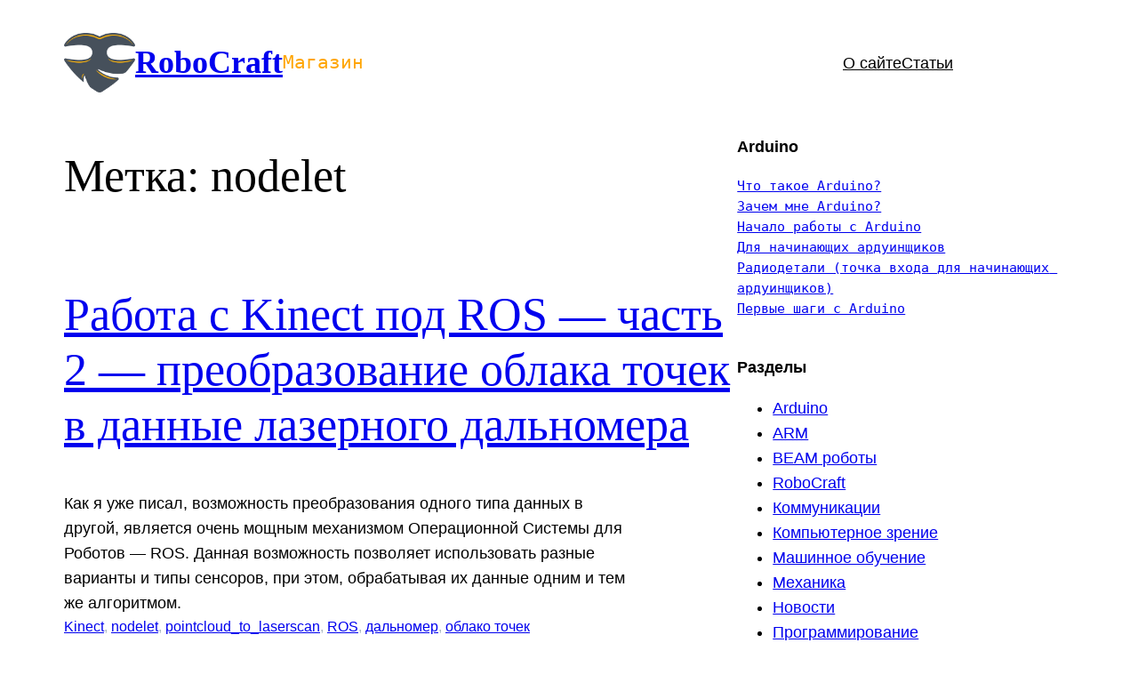

--- FILE ---
content_type: text/html; charset=UTF-8
request_url: https://robocraft.ru/tag/nodelet
body_size: 20225
content:
<!DOCTYPE html>
<html lang="ru-RU">
<head>
	<meta charset="UTF-8" />
	<meta name="viewport" content="width=device-width, initial-scale=1" />
<meta name='robots' content='index, follow, max-image-preview:large, max-snippet:-1, max-video-preview:-1' />

	<!-- This site is optimized with the Yoast SEO plugin v26.5 - https://yoast.com/wordpress/plugins/seo/ -->
	<meta name="description" content="nodelet &#8211; RoboCraft" />
	<link rel="canonical" href="https://robocraft.ru/tag/nodelet" />
	<meta property="og:locale" content="ru_RU" />
	<meta property="og:type" content="article" />
	<meta property="og:title" content="nodelet &#8211; RoboCraft" />
	<meta property="og:description" content="nodelet &#8211; RoboCraft" />
	<meta property="og:url" content="https://robocraft.ru/tag/nodelet" />
	<meta property="og:site_name" content="RoboCraft" />
	<meta property="og:image" content="https://robocraft.ru/wp-content/uploads/2022/02/rc128.png" />
	<meta property="og:image:width" content="129" />
	<meta property="og:image:height" content="107" />
	<meta property="og:image:type" content="image/png" />
	<meta name="twitter:card" content="summary_large_image" />
	<meta name="twitter:site" content="@robocraft" />
	<script type="application/ld+json" class="yoast-schema-graph">{"@context":"https://schema.org","@graph":[{"@type":"CollectionPage","@id":"https://robocraft.ru/tag/nodelet","url":"https://robocraft.ru/tag/nodelet","name":"nodelet &#8211; RoboCraft","isPartOf":{"@id":"https://robocraft.ru/#website"},"description":"nodelet &#8211; RoboCraft","breadcrumb":{"@id":"https://robocraft.ru/tag/nodelet#breadcrumb"},"inLanguage":"ru-RU"},{"@type":"BreadcrumbList","@id":"https://robocraft.ru/tag/nodelet#breadcrumb","itemListElement":[{"@type":"ListItem","position":1,"name":"Home","item":"https://robocraft.ru/"},{"@type":"ListItem","position":2,"name":"nodelet"}]},{"@type":"WebSite","@id":"https://robocraft.ru/#website","url":"https://robocraft.ru/","name":"RoboCraft","description":"Роботы? Это просто!","publisher":{"@id":"https://robocraft.ru/#organization"},"potentialAction":[{"@type":"SearchAction","target":{"@type":"EntryPoint","urlTemplate":"https://robocraft.ru/?s={search_term_string}"},"query-input":{"@type":"PropertyValueSpecification","valueRequired":true,"valueName":"search_term_string"}}],"inLanguage":"ru-RU"},{"@type":"Organization","@id":"https://robocraft.ru/#organization","name":"RoboCraft","url":"https://robocraft.ru/","logo":{"@type":"ImageObject","inLanguage":"ru-RU","@id":"https://robocraft.ru/#/schema/logo/image/","url":"https://robocraft.ru/wp-content/uploads/2022/02/rc128.png","contentUrl":"https://robocraft.ru/wp-content/uploads/2022/02/rc128.png","width":129,"height":107,"caption":"RoboCraft"},"image":{"@id":"https://robocraft.ru/#/schema/logo/image/"},"sameAs":["https://facebook.com/robocraft","https://x.com/robocraft"]}]}</script>
	<!-- / Yoast SEO plugin. -->


<title>nodelet &#8211; RoboCraft</title>
<link rel="alternate" type="application/rss+xml" title="RoboCraft &raquo; Лента" href="https://robocraft.ru/feed" />
<link rel="alternate" type="application/rss+xml" title="RoboCraft &raquo; Лента комментариев" href="https://robocraft.ru/comments/feed" />
<link rel="alternate" type="application/rss+xml" title="RoboCraft &raquo; Лента метки nodelet" href="https://robocraft.ru/tag/nodelet/feed" />
<style id='wp-img-auto-sizes-contain-inline-css'>
img:is([sizes=auto i],[sizes^="auto," i]){contain-intrinsic-size:3000px 1500px}
/*# sourceURL=wp-img-auto-sizes-contain-inline-css */
</style>
<style id='wp-block-site-logo-inline-css'>
.wp-block-site-logo{box-sizing:border-box;line-height:0}.wp-block-site-logo a{display:inline-block;line-height:0}.wp-block-site-logo.is-default-size img{height:auto;width:120px}.wp-block-site-logo img{height:auto;max-width:100%}.wp-block-site-logo a,.wp-block-site-logo img{border-radius:inherit}.wp-block-site-logo.aligncenter{margin-left:auto;margin-right:auto;text-align:center}:root :where(.wp-block-site-logo.is-style-rounded){border-radius:9999px}
/*# sourceURL=https://robocraft.ru/wp-includes/blocks/site-logo/style.min.css */
</style>
<style id='wp-block-site-title-inline-css'>
.wp-block-site-title{box-sizing:border-box}.wp-block-site-title :where(a){color:inherit;font-family:inherit;font-size:inherit;font-style:inherit;font-weight:inherit;letter-spacing:inherit;line-height:inherit;text-decoration:inherit}
/*# sourceURL=https://robocraft.ru/wp-includes/blocks/site-title/style.min.css */
</style>
<style id='wp-block-preformatted-inline-css'>
.wp-block-preformatted{box-sizing:border-box;white-space:pre-wrap}:where(.wp-block-preformatted.has-background){padding:1.25em 2.375em}
/*# sourceURL=https://robocraft.ru/wp-includes/blocks/preformatted/style.min.css */
</style>
<style id='wp-block-group-inline-css'>
.wp-block-group{box-sizing:border-box}:where(.wp-block-group.wp-block-group-is-layout-constrained){position:relative}
/*# sourceURL=https://robocraft.ru/wp-includes/blocks/group/style.min.css */
</style>
<style id='wp-block-group-theme-inline-css'>
:where(.wp-block-group.has-background){padding:1.25em 2.375em}
/*# sourceURL=https://robocraft.ru/wp-includes/blocks/group/theme.min.css */
</style>
<style id='wp-block-navigation-link-inline-css'>
.wp-block-navigation .wp-block-navigation-item__label{overflow-wrap:break-word}.wp-block-navigation .wp-block-navigation-item__description{display:none}.link-ui-tools{outline:1px solid #f0f0f0;padding:8px}.link-ui-block-inserter{padding-top:8px}.link-ui-block-inserter__back{margin-left:8px;text-transform:uppercase}
/*# sourceURL=https://robocraft.ru/wp-includes/blocks/navigation-link/style.min.css */
</style>
<style id='wp-block-navigation-inline-css'>
.wp-block-navigation{position:relative}.wp-block-navigation ul{margin-bottom:0;margin-left:0;margin-top:0;padding-left:0}.wp-block-navigation ul,.wp-block-navigation ul li{list-style:none;padding:0}.wp-block-navigation .wp-block-navigation-item{align-items:center;background-color:inherit;display:flex;position:relative}.wp-block-navigation .wp-block-navigation-item .wp-block-navigation__submenu-container:empty{display:none}.wp-block-navigation .wp-block-navigation-item__content{display:block;z-index:1}.wp-block-navigation .wp-block-navigation-item__content.wp-block-navigation-item__content{color:inherit}.wp-block-navigation.has-text-decoration-underline .wp-block-navigation-item__content,.wp-block-navigation.has-text-decoration-underline .wp-block-navigation-item__content:active,.wp-block-navigation.has-text-decoration-underline .wp-block-navigation-item__content:focus{text-decoration:underline}.wp-block-navigation.has-text-decoration-line-through .wp-block-navigation-item__content,.wp-block-navigation.has-text-decoration-line-through .wp-block-navigation-item__content:active,.wp-block-navigation.has-text-decoration-line-through .wp-block-navigation-item__content:focus{text-decoration:line-through}.wp-block-navigation :where(a),.wp-block-navigation :where(a:active),.wp-block-navigation :where(a:focus){text-decoration:none}.wp-block-navigation .wp-block-navigation__submenu-icon{align-self:center;background-color:inherit;border:none;color:currentColor;display:inline-block;font-size:inherit;height:.6em;line-height:0;margin-left:.25em;padding:0;width:.6em}.wp-block-navigation .wp-block-navigation__submenu-icon svg{display:inline-block;stroke:currentColor;height:inherit;margin-top:.075em;width:inherit}.wp-block-navigation{--navigation-layout-justification-setting:flex-start;--navigation-layout-direction:row;--navigation-layout-wrap:wrap;--navigation-layout-justify:flex-start;--navigation-layout-align:center}.wp-block-navigation.is-vertical{--navigation-layout-direction:column;--navigation-layout-justify:initial;--navigation-layout-align:flex-start}.wp-block-navigation.no-wrap{--navigation-layout-wrap:nowrap}.wp-block-navigation.items-justified-center{--navigation-layout-justification-setting:center;--navigation-layout-justify:center}.wp-block-navigation.items-justified-center.is-vertical{--navigation-layout-align:center}.wp-block-navigation.items-justified-right{--navigation-layout-justification-setting:flex-end;--navigation-layout-justify:flex-end}.wp-block-navigation.items-justified-right.is-vertical{--navigation-layout-align:flex-end}.wp-block-navigation.items-justified-space-between{--navigation-layout-justification-setting:space-between;--navigation-layout-justify:space-between}.wp-block-navigation .has-child .wp-block-navigation__submenu-container{align-items:normal;background-color:inherit;color:inherit;display:flex;flex-direction:column;opacity:0;position:absolute;z-index:2}@media not (prefers-reduced-motion){.wp-block-navigation .has-child .wp-block-navigation__submenu-container{transition:opacity .1s linear}}.wp-block-navigation .has-child .wp-block-navigation__submenu-container{height:0;overflow:hidden;visibility:hidden;width:0}.wp-block-navigation .has-child .wp-block-navigation__submenu-container>.wp-block-navigation-item>.wp-block-navigation-item__content{display:flex;flex-grow:1;padding:.5em 1em}.wp-block-navigation .has-child .wp-block-navigation__submenu-container>.wp-block-navigation-item>.wp-block-navigation-item__content .wp-block-navigation__submenu-icon{margin-left:auto;margin-right:0}.wp-block-navigation .has-child .wp-block-navigation__submenu-container .wp-block-navigation-item__content{margin:0}.wp-block-navigation .has-child .wp-block-navigation__submenu-container{left:-1px;top:100%}@media (min-width:782px){.wp-block-navigation .has-child .wp-block-navigation__submenu-container .wp-block-navigation__submenu-container{left:100%;top:-1px}.wp-block-navigation .has-child .wp-block-navigation__submenu-container .wp-block-navigation__submenu-container:before{background:#0000;content:"";display:block;height:100%;position:absolute;right:100%;width:.5em}.wp-block-navigation .has-child .wp-block-navigation__submenu-container .wp-block-navigation__submenu-icon{margin-right:.25em}.wp-block-navigation .has-child .wp-block-navigation__submenu-container .wp-block-navigation__submenu-icon svg{transform:rotate(-90deg)}}.wp-block-navigation .has-child .wp-block-navigation-submenu__toggle[aria-expanded=true]~.wp-block-navigation__submenu-container,.wp-block-navigation .has-child:not(.open-on-click):hover>.wp-block-navigation__submenu-container,.wp-block-navigation .has-child:not(.open-on-click):not(.open-on-hover-click):focus-within>.wp-block-navigation__submenu-container{height:auto;min-width:200px;opacity:1;overflow:visible;visibility:visible;width:auto}.wp-block-navigation.has-background .has-child .wp-block-navigation__submenu-container{left:0;top:100%}@media (min-width:782px){.wp-block-navigation.has-background .has-child .wp-block-navigation__submenu-container .wp-block-navigation__submenu-container{left:100%;top:0}}.wp-block-navigation-submenu{display:flex;position:relative}.wp-block-navigation-submenu .wp-block-navigation__submenu-icon svg{stroke:currentColor}button.wp-block-navigation-item__content{background-color:initial;border:none;color:currentColor;font-family:inherit;font-size:inherit;font-style:inherit;font-weight:inherit;letter-spacing:inherit;line-height:inherit;text-align:left;text-transform:inherit}.wp-block-navigation-submenu__toggle{cursor:pointer}.wp-block-navigation-submenu__toggle[aria-expanded=true]+.wp-block-navigation__submenu-icon>svg,.wp-block-navigation-submenu__toggle[aria-expanded=true]>svg{transform:rotate(180deg)}.wp-block-navigation-item.open-on-click .wp-block-navigation-submenu__toggle{padding-left:0;padding-right:.85em}.wp-block-navigation-item.open-on-click .wp-block-navigation-submenu__toggle+.wp-block-navigation__submenu-icon{margin-left:-.6em;pointer-events:none}.wp-block-navigation-item.open-on-click button.wp-block-navigation-item__content:not(.wp-block-navigation-submenu__toggle){padding:0}.wp-block-navigation .wp-block-page-list,.wp-block-navigation__container,.wp-block-navigation__responsive-close,.wp-block-navigation__responsive-container,.wp-block-navigation__responsive-container-content,.wp-block-navigation__responsive-dialog{gap:inherit}:where(.wp-block-navigation.has-background .wp-block-navigation-item a:not(.wp-element-button)),:where(.wp-block-navigation.has-background .wp-block-navigation-submenu a:not(.wp-element-button)){padding:.5em 1em}:where(.wp-block-navigation .wp-block-navigation__submenu-container .wp-block-navigation-item a:not(.wp-element-button)),:where(.wp-block-navigation .wp-block-navigation__submenu-container .wp-block-navigation-submenu a:not(.wp-element-button)),:where(.wp-block-navigation .wp-block-navigation__submenu-container .wp-block-navigation-submenu button.wp-block-navigation-item__content),:where(.wp-block-navigation .wp-block-navigation__submenu-container .wp-block-pages-list__item button.wp-block-navigation-item__content){padding:.5em 1em}.wp-block-navigation.items-justified-right .wp-block-navigation__container .has-child .wp-block-navigation__submenu-container,.wp-block-navigation.items-justified-right .wp-block-page-list>.has-child .wp-block-navigation__submenu-container,.wp-block-navigation.items-justified-space-between .wp-block-page-list>.has-child:last-child .wp-block-navigation__submenu-container,.wp-block-navigation.items-justified-space-between>.wp-block-navigation__container>.has-child:last-child .wp-block-navigation__submenu-container{left:auto;right:0}.wp-block-navigation.items-justified-right .wp-block-navigation__container .has-child .wp-block-navigation__submenu-container .wp-block-navigation__submenu-container,.wp-block-navigation.items-justified-right .wp-block-page-list>.has-child .wp-block-navigation__submenu-container .wp-block-navigation__submenu-container,.wp-block-navigation.items-justified-space-between .wp-block-page-list>.has-child:last-child .wp-block-navigation__submenu-container .wp-block-navigation__submenu-container,.wp-block-navigation.items-justified-space-between>.wp-block-navigation__container>.has-child:last-child .wp-block-navigation__submenu-container .wp-block-navigation__submenu-container{left:-1px;right:-1px}@media (min-width:782px){.wp-block-navigation.items-justified-right .wp-block-navigation__container .has-child .wp-block-navigation__submenu-container .wp-block-navigation__submenu-container,.wp-block-navigation.items-justified-right .wp-block-page-list>.has-child .wp-block-navigation__submenu-container .wp-block-navigation__submenu-container,.wp-block-navigation.items-justified-space-between .wp-block-page-list>.has-child:last-child .wp-block-navigation__submenu-container .wp-block-navigation__submenu-container,.wp-block-navigation.items-justified-space-between>.wp-block-navigation__container>.has-child:last-child .wp-block-navigation__submenu-container .wp-block-navigation__submenu-container{left:auto;right:100%}}.wp-block-navigation:not(.has-background) .wp-block-navigation__submenu-container{background-color:#fff;border:1px solid #00000026}.wp-block-navigation.has-background .wp-block-navigation__submenu-container{background-color:inherit}.wp-block-navigation:not(.has-text-color) .wp-block-navigation__submenu-container{color:#000}.wp-block-navigation__container{align-items:var(--navigation-layout-align,initial);display:flex;flex-direction:var(--navigation-layout-direction,initial);flex-wrap:var(--navigation-layout-wrap,wrap);justify-content:var(--navigation-layout-justify,initial);list-style:none;margin:0;padding-left:0}.wp-block-navigation__container .is-responsive{display:none}.wp-block-navigation__container:only-child,.wp-block-page-list:only-child{flex-grow:1}@keyframes overlay-menu__fade-in-animation{0%{opacity:0;transform:translateY(.5em)}to{opacity:1;transform:translateY(0)}}.wp-block-navigation__responsive-container{bottom:0;display:none;left:0;position:fixed;right:0;top:0}.wp-block-navigation__responsive-container :where(.wp-block-navigation-item a){color:inherit}.wp-block-navigation__responsive-container .wp-block-navigation__responsive-container-content{align-items:var(--navigation-layout-align,initial);display:flex;flex-direction:var(--navigation-layout-direction,initial);flex-wrap:var(--navigation-layout-wrap,wrap);justify-content:var(--navigation-layout-justify,initial)}.wp-block-navigation__responsive-container:not(.is-menu-open.is-menu-open){background-color:inherit!important;color:inherit!important}.wp-block-navigation__responsive-container.is-menu-open{background-color:inherit;display:flex;flex-direction:column}@media not (prefers-reduced-motion){.wp-block-navigation__responsive-container.is-menu-open{animation:overlay-menu__fade-in-animation .1s ease-out;animation-fill-mode:forwards}}.wp-block-navigation__responsive-container.is-menu-open{overflow:auto;padding:clamp(1rem,var(--wp--style--root--padding-top),20rem) clamp(1rem,var(--wp--style--root--padding-right),20rem) clamp(1rem,var(--wp--style--root--padding-bottom),20rem) clamp(1rem,var(--wp--style--root--padding-left),20rem);z-index:100000}.wp-block-navigation__responsive-container.is-menu-open .wp-block-navigation__responsive-container-content{align-items:var(--navigation-layout-justification-setting,inherit);display:flex;flex-direction:column;flex-wrap:nowrap;overflow:visible;padding-top:calc(2rem + 24px)}.wp-block-navigation__responsive-container.is-menu-open .wp-block-navigation__responsive-container-content,.wp-block-navigation__responsive-container.is-menu-open .wp-block-navigation__responsive-container-content .wp-block-navigation__container,.wp-block-navigation__responsive-container.is-menu-open .wp-block-navigation__responsive-container-content .wp-block-page-list{justify-content:flex-start}.wp-block-navigation__responsive-container.is-menu-open .wp-block-navigation__responsive-container-content .wp-block-navigation__submenu-icon{display:none}.wp-block-navigation__responsive-container.is-menu-open .wp-block-navigation__responsive-container-content .has-child .wp-block-navigation__submenu-container{border:none;height:auto;min-width:200px;opacity:1;overflow:initial;padding-left:2rem;padding-right:2rem;position:static;visibility:visible;width:auto}.wp-block-navigation__responsive-container.is-menu-open .wp-block-navigation__responsive-container-content .wp-block-navigation__container,.wp-block-navigation__responsive-container.is-menu-open .wp-block-navigation__responsive-container-content .wp-block-navigation__submenu-container{gap:inherit}.wp-block-navigation__responsive-container.is-menu-open .wp-block-navigation__responsive-container-content .wp-block-navigation__submenu-container{padding-top:var(--wp--style--block-gap,2em)}.wp-block-navigation__responsive-container.is-menu-open .wp-block-navigation__responsive-container-content .wp-block-navigation-item__content{padding:0}.wp-block-navigation__responsive-container.is-menu-open .wp-block-navigation__responsive-container-content .wp-block-navigation-item,.wp-block-navigation__responsive-container.is-menu-open .wp-block-navigation__responsive-container-content .wp-block-navigation__container,.wp-block-navigation__responsive-container.is-menu-open .wp-block-navigation__responsive-container-content .wp-block-page-list{align-items:var(--navigation-layout-justification-setting,initial);display:flex;flex-direction:column}.wp-block-navigation__responsive-container.is-menu-open .wp-block-navigation-item,.wp-block-navigation__responsive-container.is-menu-open .wp-block-navigation-item .wp-block-navigation__submenu-container,.wp-block-navigation__responsive-container.is-menu-open .wp-block-navigation__container,.wp-block-navigation__responsive-container.is-menu-open .wp-block-page-list{background:#0000!important;color:inherit!important}.wp-block-navigation__responsive-container.is-menu-open .wp-block-navigation__submenu-container.wp-block-navigation__submenu-container.wp-block-navigation__submenu-container.wp-block-navigation__submenu-container{left:auto;right:auto}@media (min-width:600px){.wp-block-navigation__responsive-container:not(.hidden-by-default):not(.is-menu-open){background-color:inherit;display:block;position:relative;width:100%;z-index:auto}.wp-block-navigation__responsive-container:not(.hidden-by-default):not(.is-menu-open) .wp-block-navigation__responsive-container-close{display:none}.wp-block-navigation__responsive-container.is-menu-open .wp-block-navigation__submenu-container.wp-block-navigation__submenu-container.wp-block-navigation__submenu-container.wp-block-navigation__submenu-container{left:0}}.wp-block-navigation:not(.has-background) .wp-block-navigation__responsive-container.is-menu-open{background-color:#fff}.wp-block-navigation:not(.has-text-color) .wp-block-navigation__responsive-container.is-menu-open{color:#000}.wp-block-navigation__toggle_button_label{font-size:1rem;font-weight:700}.wp-block-navigation__responsive-container-close,.wp-block-navigation__responsive-container-open{background:#0000;border:none;color:currentColor;cursor:pointer;margin:0;padding:0;text-transform:inherit;vertical-align:middle}.wp-block-navigation__responsive-container-close svg,.wp-block-navigation__responsive-container-open svg{fill:currentColor;display:block;height:24px;pointer-events:none;width:24px}.wp-block-navigation__responsive-container-open{display:flex}.wp-block-navigation__responsive-container-open.wp-block-navigation__responsive-container-open.wp-block-navigation__responsive-container-open{font-family:inherit;font-size:inherit;font-weight:inherit}@media (min-width:600px){.wp-block-navigation__responsive-container-open:not(.always-shown){display:none}}.wp-block-navigation__responsive-container-close{position:absolute;right:0;top:0;z-index:2}.wp-block-navigation__responsive-container-close.wp-block-navigation__responsive-container-close.wp-block-navigation__responsive-container-close{font-family:inherit;font-size:inherit;font-weight:inherit}.wp-block-navigation__responsive-close{width:100%}.has-modal-open .wp-block-navigation__responsive-close{margin-left:auto;margin-right:auto;max-width:var(--wp--style--global--wide-size,100%)}.wp-block-navigation__responsive-close:focus{outline:none}.is-menu-open .wp-block-navigation__responsive-close,.is-menu-open .wp-block-navigation__responsive-container-content,.is-menu-open .wp-block-navigation__responsive-dialog{box-sizing:border-box}.wp-block-navigation__responsive-dialog{position:relative}.has-modal-open .admin-bar .is-menu-open .wp-block-navigation__responsive-dialog{margin-top:46px}@media (min-width:782px){.has-modal-open .admin-bar .is-menu-open .wp-block-navigation__responsive-dialog{margin-top:32px}}html.has-modal-open{overflow:hidden}
/*# sourceURL=https://robocraft.ru/wp-includes/blocks/navigation/style.min.css */
</style>
<style id='wp-block-template-part-theme-inline-css'>
:root :where(.wp-block-template-part.has-background){margin-bottom:0;margin-top:0;padding:1.25em 2.375em}
/*# sourceURL=https://robocraft.ru/wp-includes/blocks/template-part/theme.min.css */
</style>
<style id='wp-block-query-title-inline-css'>
.wp-block-query-title{box-sizing:border-box}
/*# sourceURL=https://robocraft.ru/wp-includes/blocks/query-title/style.min.css */
</style>
<style id='wp-block-post-title-inline-css'>
.wp-block-post-title{box-sizing:border-box;word-break:break-word}.wp-block-post-title :where(a){display:inline-block;font-family:inherit;font-size:inherit;font-style:inherit;font-weight:inherit;letter-spacing:inherit;line-height:inherit;text-decoration:inherit}
/*# sourceURL=https://robocraft.ru/wp-includes/blocks/post-title/style.min.css */
</style>
<style id='wp-block-post-excerpt-inline-css'>
:where(.wp-block-post-excerpt){box-sizing:border-box;margin-bottom:var(--wp--style--block-gap);margin-top:var(--wp--style--block-gap)}.wp-block-post-excerpt__excerpt{margin-bottom:0;margin-top:0}.wp-block-post-excerpt__more-text{margin-bottom:0;margin-top:var(--wp--style--block-gap)}.wp-block-post-excerpt__more-link{display:inline-block}
/*# sourceURL=https://robocraft.ru/wp-includes/blocks/post-excerpt/style.min.css */
</style>
<style id='wp-block-post-terms-inline-css'>
.wp-block-post-terms{box-sizing:border-box}.wp-block-post-terms .wp-block-post-terms__separator{white-space:pre-wrap}
/*# sourceURL=https://robocraft.ru/wp-includes/blocks/post-terms/style.min.css */
</style>
<style id='wp-block-separator-inline-css'>
@charset "UTF-8";.wp-block-separator{border:none;border-top:2px solid}:root :where(.wp-block-separator.is-style-dots){height:auto;line-height:1;text-align:center}:root :where(.wp-block-separator.is-style-dots):before{color:currentColor;content:"···";font-family:serif;font-size:1.5em;letter-spacing:2em;padding-left:2em}.wp-block-separator.is-style-dots{background:none!important;border:none!important}
/*# sourceURL=https://robocraft.ru/wp-includes/blocks/separator/style.min.css */
</style>
<style id='wp-block-separator-theme-inline-css'>
.wp-block-separator.has-css-opacity{opacity:.4}.wp-block-separator{border:none;border-bottom:2px solid;margin-left:auto;margin-right:auto}.wp-block-separator.has-alpha-channel-opacity{opacity:1}.wp-block-separator:not(.is-style-wide):not(.is-style-dots){width:100px}.wp-block-separator.has-background:not(.is-style-dots){border-bottom:none;height:1px}.wp-block-separator.has-background:not(.is-style-wide):not(.is-style-dots){height:2px}
/*# sourceURL=https://robocraft.ru/wp-includes/blocks/separator/theme.min.css */
</style>
<style id='wp-block-post-date-inline-css'>
.wp-block-post-date{box-sizing:border-box}
/*# sourceURL=https://robocraft.ru/wp-includes/blocks/post-date/style.min.css */
</style>
<style id='wp-block-post-author-inline-css'>
.wp-block-post-author{box-sizing:border-box;display:flex;flex-wrap:wrap}.wp-block-post-author__byline{font-size:.5em;margin-bottom:0;margin-top:0;width:100%}.wp-block-post-author__avatar{margin-right:1em}.wp-block-post-author__bio{font-size:.7em;margin-bottom:.7em}.wp-block-post-author__content{flex-basis:0;flex-grow:1}.wp-block-post-author__name{margin:0}
/*# sourceURL=https://robocraft.ru/wp-includes/blocks/post-author/style.min.css */
</style>
<style id='wp-block-columns-inline-css'>
.wp-block-columns{box-sizing:border-box;display:flex;flex-wrap:wrap!important}@media (min-width:782px){.wp-block-columns{flex-wrap:nowrap!important}}.wp-block-columns{align-items:normal!important}.wp-block-columns.are-vertically-aligned-top{align-items:flex-start}.wp-block-columns.are-vertically-aligned-center{align-items:center}.wp-block-columns.are-vertically-aligned-bottom{align-items:flex-end}@media (max-width:781px){.wp-block-columns:not(.is-not-stacked-on-mobile)>.wp-block-column{flex-basis:100%!important}}@media (min-width:782px){.wp-block-columns:not(.is-not-stacked-on-mobile)>.wp-block-column{flex-basis:0;flex-grow:1}.wp-block-columns:not(.is-not-stacked-on-mobile)>.wp-block-column[style*=flex-basis]{flex-grow:0}}.wp-block-columns.is-not-stacked-on-mobile{flex-wrap:nowrap!important}.wp-block-columns.is-not-stacked-on-mobile>.wp-block-column{flex-basis:0;flex-grow:1}.wp-block-columns.is-not-stacked-on-mobile>.wp-block-column[style*=flex-basis]{flex-grow:0}:where(.wp-block-columns){margin-bottom:1.75em}:where(.wp-block-columns.has-background){padding:1.25em 2.375em}.wp-block-column{flex-grow:1;min-width:0;overflow-wrap:break-word;word-break:break-word}.wp-block-column.is-vertically-aligned-top{align-self:flex-start}.wp-block-column.is-vertically-aligned-center{align-self:center}.wp-block-column.is-vertically-aligned-bottom{align-self:flex-end}.wp-block-column.is-vertically-aligned-stretch{align-self:stretch}.wp-block-column.is-vertically-aligned-bottom,.wp-block-column.is-vertically-aligned-center,.wp-block-column.is-vertically-aligned-top{width:100%}
/*# sourceURL=https://robocraft.ru/wp-includes/blocks/columns/style.min.css */
</style>
<style id='wp-block-spacer-inline-css'>
.wp-block-spacer{clear:both}
/*# sourceURL=https://robocraft.ru/wp-includes/blocks/spacer/style.min.css */
</style>
<style id='wp-block-post-template-inline-css'>
.wp-block-post-template{box-sizing:border-box;list-style:none;margin-bottom:0;margin-top:0;max-width:100%;padding:0}.wp-block-post-template.is-flex-container{display:flex;flex-direction:row;flex-wrap:wrap;gap:1.25em}.wp-block-post-template.is-flex-container>li{margin:0;width:100%}@media (min-width:600px){.wp-block-post-template.is-flex-container.is-flex-container.columns-2>li{width:calc(50% - .625em)}.wp-block-post-template.is-flex-container.is-flex-container.columns-3>li{width:calc(33.33333% - .83333em)}.wp-block-post-template.is-flex-container.is-flex-container.columns-4>li{width:calc(25% - .9375em)}.wp-block-post-template.is-flex-container.is-flex-container.columns-5>li{width:calc(20% - 1em)}.wp-block-post-template.is-flex-container.is-flex-container.columns-6>li{width:calc(16.66667% - 1.04167em)}}@media (max-width:600px){.wp-block-post-template-is-layout-grid.wp-block-post-template-is-layout-grid.wp-block-post-template-is-layout-grid.wp-block-post-template-is-layout-grid{grid-template-columns:1fr}}.wp-block-post-template-is-layout-constrained>li>.alignright,.wp-block-post-template-is-layout-flow>li>.alignright{float:right;margin-inline-end:0;margin-inline-start:2em}.wp-block-post-template-is-layout-constrained>li>.alignleft,.wp-block-post-template-is-layout-flow>li>.alignleft{float:left;margin-inline-end:2em;margin-inline-start:0}.wp-block-post-template-is-layout-constrained>li>.aligncenter,.wp-block-post-template-is-layout-flow>li>.aligncenter{margin-inline-end:auto;margin-inline-start:auto}
/*# sourceURL=https://robocraft.ru/wp-includes/blocks/post-template/style.min.css */
</style>
<style id='wp-block-paragraph-inline-css'>
.is-small-text{font-size:.875em}.is-regular-text{font-size:1em}.is-large-text{font-size:2.25em}.is-larger-text{font-size:3em}.has-drop-cap:not(:focus):first-letter{float:left;font-size:8.4em;font-style:normal;font-weight:100;line-height:.68;margin:.05em .1em 0 0;text-transform:uppercase}body.rtl .has-drop-cap:not(:focus):first-letter{float:none;margin-left:.1em}p.has-drop-cap.has-background{overflow:hidden}:root :where(p.has-background){padding:1.25em 2.375em}:where(p.has-text-color:not(.has-link-color)) a{color:inherit}p.has-text-align-left[style*="writing-mode:vertical-lr"],p.has-text-align-right[style*="writing-mode:vertical-rl"]{rotate:180deg}
/*# sourceURL=https://robocraft.ru/wp-includes/blocks/paragraph/style.min.css */
</style>
<style id='wp-block-categories-inline-css'>
.wp-block-categories{box-sizing:border-box}.wp-block-categories.alignleft{margin-right:2em}.wp-block-categories.alignright{margin-left:2em}.wp-block-categories.wp-block-categories-dropdown.aligncenter{text-align:center}.wp-block-categories .wp-block-categories__label{display:block;width:100%}
/*# sourceURL=https://robocraft.ru/wp-includes/blocks/categories/style.min.css */
</style>
<style id='wp-block-latest-comments-inline-css'>
ol.wp-block-latest-comments{box-sizing:border-box;margin-left:0}:where(.wp-block-latest-comments:not([style*=line-height] .wp-block-latest-comments__comment)){line-height:1.1}:where(.wp-block-latest-comments:not([style*=line-height] .wp-block-latest-comments__comment-excerpt p)){line-height:1.8}.has-dates :where(.wp-block-latest-comments:not([style*=line-height])),.has-excerpts :where(.wp-block-latest-comments:not([style*=line-height])){line-height:1.5}.wp-block-latest-comments .wp-block-latest-comments{padding-left:0}.wp-block-latest-comments__comment{list-style:none;margin-bottom:1em}.has-avatars .wp-block-latest-comments__comment{list-style:none;min-height:2.25em}.has-avatars .wp-block-latest-comments__comment .wp-block-latest-comments__comment-excerpt,.has-avatars .wp-block-latest-comments__comment .wp-block-latest-comments__comment-meta{margin-left:3.25em}.wp-block-latest-comments__comment-excerpt p{font-size:.875em;margin:.36em 0 1.4em}.wp-block-latest-comments__comment-date{display:block;font-size:.75em}.wp-block-latest-comments .avatar,.wp-block-latest-comments__comment-avatar{border-radius:1.5em;display:block;float:left;height:2.5em;margin-right:.75em;width:2.5em}.wp-block-latest-comments[class*=-font-size] a,.wp-block-latest-comments[style*=font-size] a{font-size:inherit}
/*# sourceURL=https://robocraft.ru/wp-includes/blocks/latest-comments/style.min.css */
</style>
<style id='wp-block-tag-cloud-inline-css'>
.wp-block-tag-cloud{box-sizing:border-box}.wp-block-tag-cloud.aligncenter{justify-content:center;text-align:center}.wp-block-tag-cloud a{display:inline-block;margin-right:5px}.wp-block-tag-cloud span{display:inline-block;margin-left:5px;text-decoration:none}:root :where(.wp-block-tag-cloud.is-style-outline){display:flex;flex-wrap:wrap;gap:1ch}:root :where(.wp-block-tag-cloud.is-style-outline a){border:1px solid;font-size:unset!important;margin-right:0;padding:1ch 2ch;text-decoration:none!important}
/*# sourceURL=https://robocraft.ru/wp-includes/blocks/tag-cloud/style.min.css */
</style>
<style id='wp-block-page-list-inline-css'>
.wp-block-navigation .wp-block-page-list{align-items:var(--navigation-layout-align,initial);background-color:inherit;display:flex;flex-direction:var(--navigation-layout-direction,initial);flex-wrap:var(--navigation-layout-wrap,wrap);justify-content:var(--navigation-layout-justify,initial)}.wp-block-navigation .wp-block-navigation-item{background-color:inherit}.wp-block-page-list{box-sizing:border-box}
/*# sourceURL=https://robocraft.ru/wp-includes/blocks/page-list/style.min.css */
</style>
<style id='wp-emoji-styles-inline-css'>

	img.wp-smiley, img.emoji {
		display: inline !important;
		border: none !important;
		box-shadow: none !important;
		height: 1em !important;
		width: 1em !important;
		margin: 0 0.07em !important;
		vertical-align: -0.1em !important;
		background: none !important;
		padding: 0 !important;
	}
/*# sourceURL=wp-emoji-styles-inline-css */
</style>
<style id='wp-block-library-inline-css'>
:root{--wp-block-synced-color:#7a00df;--wp-block-synced-color--rgb:122,0,223;--wp-bound-block-color:var(--wp-block-synced-color);--wp-editor-canvas-background:#ddd;--wp-admin-theme-color:#007cba;--wp-admin-theme-color--rgb:0,124,186;--wp-admin-theme-color-darker-10:#006ba1;--wp-admin-theme-color-darker-10--rgb:0,107,160.5;--wp-admin-theme-color-darker-20:#005a87;--wp-admin-theme-color-darker-20--rgb:0,90,135;--wp-admin-border-width-focus:2px}@media (min-resolution:192dpi){:root{--wp-admin-border-width-focus:1.5px}}.wp-element-button{cursor:pointer}:root .has-very-light-gray-background-color{background-color:#eee}:root .has-very-dark-gray-background-color{background-color:#313131}:root .has-very-light-gray-color{color:#eee}:root .has-very-dark-gray-color{color:#313131}:root .has-vivid-green-cyan-to-vivid-cyan-blue-gradient-background{background:linear-gradient(135deg,#00d084,#0693e3)}:root .has-purple-crush-gradient-background{background:linear-gradient(135deg,#34e2e4,#4721fb 50%,#ab1dfe)}:root .has-hazy-dawn-gradient-background{background:linear-gradient(135deg,#faaca8,#dad0ec)}:root .has-subdued-olive-gradient-background{background:linear-gradient(135deg,#fafae1,#67a671)}:root .has-atomic-cream-gradient-background{background:linear-gradient(135deg,#fdd79a,#004a59)}:root .has-nightshade-gradient-background{background:linear-gradient(135deg,#330968,#31cdcf)}:root .has-midnight-gradient-background{background:linear-gradient(135deg,#020381,#2874fc)}:root{--wp--preset--font-size--normal:16px;--wp--preset--font-size--huge:42px}.has-regular-font-size{font-size:1em}.has-larger-font-size{font-size:2.625em}.has-normal-font-size{font-size:var(--wp--preset--font-size--normal)}.has-huge-font-size{font-size:var(--wp--preset--font-size--huge)}.has-text-align-center{text-align:center}.has-text-align-left{text-align:left}.has-text-align-right{text-align:right}.has-fit-text{white-space:nowrap!important}#end-resizable-editor-section{display:none}.aligncenter{clear:both}.items-justified-left{justify-content:flex-start}.items-justified-center{justify-content:center}.items-justified-right{justify-content:flex-end}.items-justified-space-between{justify-content:space-between}.screen-reader-text{border:0;clip-path:inset(50%);height:1px;margin:-1px;overflow:hidden;padding:0;position:absolute;width:1px;word-wrap:normal!important}.screen-reader-text:focus{background-color:#ddd;clip-path:none;color:#444;display:block;font-size:1em;height:auto;left:5px;line-height:normal;padding:15px 23px 14px;text-decoration:none;top:5px;width:auto;z-index:100000}html :where(.has-border-color){border-style:solid}html :where([style*=border-top-color]){border-top-style:solid}html :where([style*=border-right-color]){border-right-style:solid}html :where([style*=border-bottom-color]){border-bottom-style:solid}html :where([style*=border-left-color]){border-left-style:solid}html :where([style*=border-width]){border-style:solid}html :where([style*=border-top-width]){border-top-style:solid}html :where([style*=border-right-width]){border-right-style:solid}html :where([style*=border-bottom-width]){border-bottom-style:solid}html :where([style*=border-left-width]){border-left-style:solid}html :where(img[class*=wp-image-]){height:auto;max-width:100%}:where(figure){margin:0 0 1em}html :where(.is-position-sticky){--wp-admin--admin-bar--position-offset:var(--wp-admin--admin-bar--height,0px)}@media screen and (max-width:600px){html :where(.is-position-sticky){--wp-admin--admin-bar--position-offset:0px}}
/*# sourceURL=/wp-includes/css/dist/block-library/common.min.css */
</style>
<style id='global-styles-inline-css'>
:root{--wp--preset--aspect-ratio--square: 1;--wp--preset--aspect-ratio--4-3: 4/3;--wp--preset--aspect-ratio--3-4: 3/4;--wp--preset--aspect-ratio--3-2: 3/2;--wp--preset--aspect-ratio--2-3: 2/3;--wp--preset--aspect-ratio--16-9: 16/9;--wp--preset--aspect-ratio--9-16: 9/16;--wp--preset--color--black: #000000;--wp--preset--color--cyan-bluish-gray: #abb8c3;--wp--preset--color--white: #ffffff;--wp--preset--color--pale-pink: #f78da7;--wp--preset--color--vivid-red: #cf2e2e;--wp--preset--color--luminous-vivid-orange: #ff6900;--wp--preset--color--luminous-vivid-amber: #fcb900;--wp--preset--color--light-green-cyan: #7bdcb5;--wp--preset--color--vivid-green-cyan: #00d084;--wp--preset--color--pale-cyan-blue: #8ed1fc;--wp--preset--color--vivid-cyan-blue: #0693e3;--wp--preset--color--vivid-purple: #9b51e0;--wp--preset--color--foreground: #000000;--wp--preset--color--background: #ffffff;--wp--preset--color--primary: #1a4548;--wp--preset--color--secondary: #ffe2c7;--wp--preset--color--tertiary: #F6F6F6;--wp--preset--gradient--vivid-cyan-blue-to-vivid-purple: linear-gradient(135deg,rgb(6,147,227) 0%,rgb(155,81,224) 100%);--wp--preset--gradient--light-green-cyan-to-vivid-green-cyan: linear-gradient(135deg,rgb(122,220,180) 0%,rgb(0,208,130) 100%);--wp--preset--gradient--luminous-vivid-amber-to-luminous-vivid-orange: linear-gradient(135deg,rgb(252,185,0) 0%,rgb(255,105,0) 100%);--wp--preset--gradient--luminous-vivid-orange-to-vivid-red: linear-gradient(135deg,rgb(255,105,0) 0%,rgb(207,46,46) 100%);--wp--preset--gradient--very-light-gray-to-cyan-bluish-gray: linear-gradient(135deg,rgb(238,238,238) 0%,rgb(169,184,195) 100%);--wp--preset--gradient--cool-to-warm-spectrum: linear-gradient(135deg,rgb(74,234,220) 0%,rgb(151,120,209) 20%,rgb(207,42,186) 40%,rgb(238,44,130) 60%,rgb(251,105,98) 80%,rgb(254,248,76) 100%);--wp--preset--gradient--blush-light-purple: linear-gradient(135deg,rgb(255,206,236) 0%,rgb(152,150,240) 100%);--wp--preset--gradient--blush-bordeaux: linear-gradient(135deg,rgb(254,205,165) 0%,rgb(254,45,45) 50%,rgb(107,0,62) 100%);--wp--preset--gradient--luminous-dusk: linear-gradient(135deg,rgb(255,203,112) 0%,rgb(199,81,192) 50%,rgb(65,88,208) 100%);--wp--preset--gradient--pale-ocean: linear-gradient(135deg,rgb(255,245,203) 0%,rgb(182,227,212) 50%,rgb(51,167,181) 100%);--wp--preset--gradient--electric-grass: linear-gradient(135deg,rgb(202,248,128) 0%,rgb(113,206,126) 100%);--wp--preset--gradient--midnight: linear-gradient(135deg,rgb(2,3,129) 0%,rgb(40,116,252) 100%);--wp--preset--gradient--vertical-secondary-to-tertiary: linear-gradient(to bottom,var(--wp--preset--color--secondary) 0%,var(--wp--preset--color--tertiary) 100%);--wp--preset--gradient--vertical-secondary-to-background: linear-gradient(to bottom,var(--wp--preset--color--secondary) 0%,var(--wp--preset--color--background) 100%);--wp--preset--gradient--vertical-tertiary-to-background: linear-gradient(to bottom,var(--wp--preset--color--tertiary) 0%,var(--wp--preset--color--background) 100%);--wp--preset--gradient--diagonal-primary-to-foreground: linear-gradient(to bottom right,var(--wp--preset--color--primary) 0%,var(--wp--preset--color--foreground) 100%);--wp--preset--gradient--diagonal-secondary-to-background: linear-gradient(to bottom right,var(--wp--preset--color--secondary) 50%,var(--wp--preset--color--background) 50%);--wp--preset--gradient--diagonal-background-to-secondary: linear-gradient(to bottom right,var(--wp--preset--color--background) 50%,var(--wp--preset--color--secondary) 50%);--wp--preset--gradient--diagonal-tertiary-to-background: linear-gradient(to bottom right,var(--wp--preset--color--tertiary) 50%,var(--wp--preset--color--background) 50%);--wp--preset--gradient--diagonal-background-to-tertiary: linear-gradient(to bottom right,var(--wp--preset--color--background) 50%,var(--wp--preset--color--tertiary) 50%);--wp--preset--font-size--small: 1rem;--wp--preset--font-size--medium: 1.125rem;--wp--preset--font-size--large: 1.75rem;--wp--preset--font-size--x-large: clamp(1.75rem, 3vw, 2.25rem);--wp--preset--font-family--system-font: -apple-system,BlinkMacSystemFont,"Segoe UI",Roboto,Oxygen-Sans,Ubuntu,Cantarell,"Helvetica Neue",sans-serif;--wp--preset--font-family--source-serif-pro: "Source Serif Pro", serif;--wp--preset--spacing--20: 0.44rem;--wp--preset--spacing--30: 0.67rem;--wp--preset--spacing--40: 1rem;--wp--preset--spacing--50: 1.5rem;--wp--preset--spacing--60: 2.25rem;--wp--preset--spacing--70: 3.38rem;--wp--preset--spacing--80: 5.06rem;--wp--preset--shadow--natural: 6px 6px 9px rgba(0, 0, 0, 0.2);--wp--preset--shadow--deep: 12px 12px 50px rgba(0, 0, 0, 0.4);--wp--preset--shadow--sharp: 6px 6px 0px rgba(0, 0, 0, 0.2);--wp--preset--shadow--outlined: 6px 6px 0px -3px rgb(255, 255, 255), 6px 6px rgb(0, 0, 0);--wp--preset--shadow--crisp: 6px 6px 0px rgb(0, 0, 0);--wp--custom--spacing--small: max(1.25rem, 5vw);--wp--custom--spacing--medium: clamp(2rem, 8vw, calc(4 * var(--wp--style--block-gap)));--wp--custom--spacing--large: clamp(4rem, 10vw, 8rem);--wp--custom--spacing--outer: var(--wp--custom--spacing--small, 1.25rem);--wp--custom--typography--font-size--huge: clamp(2.25rem, 4vw, 2.75rem);--wp--custom--typography--font-size--gigantic: clamp(2.75rem, 6vw, 3.25rem);--wp--custom--typography--font-size--colossal: clamp(3.25rem, 8vw, 6.25rem);--wp--custom--typography--line-height--tiny: 1.15;--wp--custom--typography--line-height--small: 1.2;--wp--custom--typography--line-height--medium: 1.4;--wp--custom--typography--line-height--normal: 1.6;}:root { --wp--style--global--content-size: 650px;--wp--style--global--wide-size: 1000px; }:where(body) { margin: 0; }.wp-site-blocks > .alignleft { float: left; margin-right: 2em; }.wp-site-blocks > .alignright { float: right; margin-left: 2em; }.wp-site-blocks > .aligncenter { justify-content: center; margin-left: auto; margin-right: auto; }:where(.wp-site-blocks) > * { margin-block-start: 1.5rem; margin-block-end: 0; }:where(.wp-site-blocks) > :first-child { margin-block-start: 0; }:where(.wp-site-blocks) > :last-child { margin-block-end: 0; }:root { --wp--style--block-gap: 1.5rem; }:root :where(.is-layout-flow) > :first-child{margin-block-start: 0;}:root :where(.is-layout-flow) > :last-child{margin-block-end: 0;}:root :where(.is-layout-flow) > *{margin-block-start: 1.5rem;margin-block-end: 0;}:root :where(.is-layout-constrained) > :first-child{margin-block-start: 0;}:root :where(.is-layout-constrained) > :last-child{margin-block-end: 0;}:root :where(.is-layout-constrained) > *{margin-block-start: 1.5rem;margin-block-end: 0;}:root :where(.is-layout-flex){gap: 1.5rem;}:root :where(.is-layout-grid){gap: 1.5rem;}.is-layout-flow > .alignleft{float: left;margin-inline-start: 0;margin-inline-end: 2em;}.is-layout-flow > .alignright{float: right;margin-inline-start: 2em;margin-inline-end: 0;}.is-layout-flow > .aligncenter{margin-left: auto !important;margin-right: auto !important;}.is-layout-constrained > .alignleft{float: left;margin-inline-start: 0;margin-inline-end: 2em;}.is-layout-constrained > .alignright{float: right;margin-inline-start: 2em;margin-inline-end: 0;}.is-layout-constrained > .aligncenter{margin-left: auto !important;margin-right: auto !important;}.is-layout-constrained > :where(:not(.alignleft):not(.alignright):not(.alignfull)){max-width: var(--wp--style--global--content-size);margin-left: auto !important;margin-right: auto !important;}.is-layout-constrained > .alignwide{max-width: var(--wp--style--global--wide-size);}body .is-layout-flex{display: flex;}.is-layout-flex{flex-wrap: wrap;align-items: center;}.is-layout-flex > :is(*, div){margin: 0;}body .is-layout-grid{display: grid;}.is-layout-grid > :is(*, div){margin: 0;}body{background-color: var(--wp--preset--color--background);color: var(--wp--preset--color--foreground);font-family: var(--wp--preset--font-family--system-font);font-size: var(--wp--preset--font-size--medium);line-height: var(--wp--custom--typography--line-height--normal);padding-top: 0px;padding-right: 0px;padding-bottom: 0px;padding-left: 0px;}a:where(:not(.wp-element-button)){color: #70aae0;text-decoration: underline;}h1{font-family: var(--wp--preset--font-family--source-serif-pro);font-size: var(--wp--custom--typography--font-size--colossal);font-weight: 300;line-height: var(--wp--custom--typography--line-height--tiny);}h2{font-family: var(--wp--preset--font-family--source-serif-pro);font-size: var(--wp--custom--typography--font-size--gigantic);font-weight: 300;line-height: var(--wp--custom--typography--line-height--small);}h3{font-family: var(--wp--preset--font-family--source-serif-pro);font-size: var(--wp--custom--typography--font-size--huge);font-weight: 300;line-height: var(--wp--custom--typography--line-height--tiny);}h4{font-family: var(--wp--preset--font-family--source-serif-pro);font-size: var(--wp--preset--font-size--x-large);font-weight: 300;line-height: var(--wp--custom--typography--line-height--tiny);}h5{font-family: var(--wp--preset--font-family--system-font);font-size: var(--wp--preset--font-size--medium);font-weight: 700;line-height: var(--wp--custom--typography--line-height--normal);text-transform: uppercase;}h6{font-family: var(--wp--preset--font-family--system-font);font-size: var(--wp--preset--font-size--medium);font-weight: 400;line-height: var(--wp--custom--typography--line-height--normal);text-transform: uppercase;}:root :where(.wp-element-button, .wp-block-button__link){background-color: #32373c;border-width: 0;color: #fff;font-family: inherit;font-size: inherit;font-style: inherit;font-weight: inherit;letter-spacing: inherit;line-height: inherit;padding-top: calc(0.667em + 2px);padding-right: calc(1.333em + 2px);padding-bottom: calc(0.667em + 2px);padding-left: calc(1.333em + 2px);text-decoration: none;text-transform: inherit;}.has-black-color{color: var(--wp--preset--color--black) !important;}.has-cyan-bluish-gray-color{color: var(--wp--preset--color--cyan-bluish-gray) !important;}.has-white-color{color: var(--wp--preset--color--white) !important;}.has-pale-pink-color{color: var(--wp--preset--color--pale-pink) !important;}.has-vivid-red-color{color: var(--wp--preset--color--vivid-red) !important;}.has-luminous-vivid-orange-color{color: var(--wp--preset--color--luminous-vivid-orange) !important;}.has-luminous-vivid-amber-color{color: var(--wp--preset--color--luminous-vivid-amber) !important;}.has-light-green-cyan-color{color: var(--wp--preset--color--light-green-cyan) !important;}.has-vivid-green-cyan-color{color: var(--wp--preset--color--vivid-green-cyan) !important;}.has-pale-cyan-blue-color{color: var(--wp--preset--color--pale-cyan-blue) !important;}.has-vivid-cyan-blue-color{color: var(--wp--preset--color--vivid-cyan-blue) !important;}.has-vivid-purple-color{color: var(--wp--preset--color--vivid-purple) !important;}.has-foreground-color{color: var(--wp--preset--color--foreground) !important;}.has-background-color{color: var(--wp--preset--color--background) !important;}.has-primary-color{color: var(--wp--preset--color--primary) !important;}.has-secondary-color{color: var(--wp--preset--color--secondary) !important;}.has-tertiary-color{color: var(--wp--preset--color--tertiary) !important;}.has-black-background-color{background-color: var(--wp--preset--color--black) !important;}.has-cyan-bluish-gray-background-color{background-color: var(--wp--preset--color--cyan-bluish-gray) !important;}.has-white-background-color{background-color: var(--wp--preset--color--white) !important;}.has-pale-pink-background-color{background-color: var(--wp--preset--color--pale-pink) !important;}.has-vivid-red-background-color{background-color: var(--wp--preset--color--vivid-red) !important;}.has-luminous-vivid-orange-background-color{background-color: var(--wp--preset--color--luminous-vivid-orange) !important;}.has-luminous-vivid-amber-background-color{background-color: var(--wp--preset--color--luminous-vivid-amber) !important;}.has-light-green-cyan-background-color{background-color: var(--wp--preset--color--light-green-cyan) !important;}.has-vivid-green-cyan-background-color{background-color: var(--wp--preset--color--vivid-green-cyan) !important;}.has-pale-cyan-blue-background-color{background-color: var(--wp--preset--color--pale-cyan-blue) !important;}.has-vivid-cyan-blue-background-color{background-color: var(--wp--preset--color--vivid-cyan-blue) !important;}.has-vivid-purple-background-color{background-color: var(--wp--preset--color--vivid-purple) !important;}.has-foreground-background-color{background-color: var(--wp--preset--color--foreground) !important;}.has-background-background-color{background-color: var(--wp--preset--color--background) !important;}.has-primary-background-color{background-color: var(--wp--preset--color--primary) !important;}.has-secondary-background-color{background-color: var(--wp--preset--color--secondary) !important;}.has-tertiary-background-color{background-color: var(--wp--preset--color--tertiary) !important;}.has-black-border-color{border-color: var(--wp--preset--color--black) !important;}.has-cyan-bluish-gray-border-color{border-color: var(--wp--preset--color--cyan-bluish-gray) !important;}.has-white-border-color{border-color: var(--wp--preset--color--white) !important;}.has-pale-pink-border-color{border-color: var(--wp--preset--color--pale-pink) !important;}.has-vivid-red-border-color{border-color: var(--wp--preset--color--vivid-red) !important;}.has-luminous-vivid-orange-border-color{border-color: var(--wp--preset--color--luminous-vivid-orange) !important;}.has-luminous-vivid-amber-border-color{border-color: var(--wp--preset--color--luminous-vivid-amber) !important;}.has-light-green-cyan-border-color{border-color: var(--wp--preset--color--light-green-cyan) !important;}.has-vivid-green-cyan-border-color{border-color: var(--wp--preset--color--vivid-green-cyan) !important;}.has-pale-cyan-blue-border-color{border-color: var(--wp--preset--color--pale-cyan-blue) !important;}.has-vivid-cyan-blue-border-color{border-color: var(--wp--preset--color--vivid-cyan-blue) !important;}.has-vivid-purple-border-color{border-color: var(--wp--preset--color--vivid-purple) !important;}.has-foreground-border-color{border-color: var(--wp--preset--color--foreground) !important;}.has-background-border-color{border-color: var(--wp--preset--color--background) !important;}.has-primary-border-color{border-color: var(--wp--preset--color--primary) !important;}.has-secondary-border-color{border-color: var(--wp--preset--color--secondary) !important;}.has-tertiary-border-color{border-color: var(--wp--preset--color--tertiary) !important;}.has-vivid-cyan-blue-to-vivid-purple-gradient-background{background: var(--wp--preset--gradient--vivid-cyan-blue-to-vivid-purple) !important;}.has-light-green-cyan-to-vivid-green-cyan-gradient-background{background: var(--wp--preset--gradient--light-green-cyan-to-vivid-green-cyan) !important;}.has-luminous-vivid-amber-to-luminous-vivid-orange-gradient-background{background: var(--wp--preset--gradient--luminous-vivid-amber-to-luminous-vivid-orange) !important;}.has-luminous-vivid-orange-to-vivid-red-gradient-background{background: var(--wp--preset--gradient--luminous-vivid-orange-to-vivid-red) !important;}.has-very-light-gray-to-cyan-bluish-gray-gradient-background{background: var(--wp--preset--gradient--very-light-gray-to-cyan-bluish-gray) !important;}.has-cool-to-warm-spectrum-gradient-background{background: var(--wp--preset--gradient--cool-to-warm-spectrum) !important;}.has-blush-light-purple-gradient-background{background: var(--wp--preset--gradient--blush-light-purple) !important;}.has-blush-bordeaux-gradient-background{background: var(--wp--preset--gradient--blush-bordeaux) !important;}.has-luminous-dusk-gradient-background{background: var(--wp--preset--gradient--luminous-dusk) !important;}.has-pale-ocean-gradient-background{background: var(--wp--preset--gradient--pale-ocean) !important;}.has-electric-grass-gradient-background{background: var(--wp--preset--gradient--electric-grass) !important;}.has-midnight-gradient-background{background: var(--wp--preset--gradient--midnight) !important;}.has-vertical-secondary-to-tertiary-gradient-background{background: var(--wp--preset--gradient--vertical-secondary-to-tertiary) !important;}.has-vertical-secondary-to-background-gradient-background{background: var(--wp--preset--gradient--vertical-secondary-to-background) !important;}.has-vertical-tertiary-to-background-gradient-background{background: var(--wp--preset--gradient--vertical-tertiary-to-background) !important;}.has-diagonal-primary-to-foreground-gradient-background{background: var(--wp--preset--gradient--diagonal-primary-to-foreground) !important;}.has-diagonal-secondary-to-background-gradient-background{background: var(--wp--preset--gradient--diagonal-secondary-to-background) !important;}.has-diagonal-background-to-secondary-gradient-background{background: var(--wp--preset--gradient--diagonal-background-to-secondary) !important;}.has-diagonal-tertiary-to-background-gradient-background{background: var(--wp--preset--gradient--diagonal-tertiary-to-background) !important;}.has-diagonal-background-to-tertiary-gradient-background{background: var(--wp--preset--gradient--diagonal-background-to-tertiary) !important;}.has-small-font-size{font-size: var(--wp--preset--font-size--small) !important;}.has-medium-font-size{font-size: var(--wp--preset--font-size--medium) !important;}.has-large-font-size{font-size: var(--wp--preset--font-size--large) !important;}.has-x-large-font-size{font-size: var(--wp--preset--font-size--x-large) !important;}.has-system-font-font-family{font-family: var(--wp--preset--font-family--system-font) !important;}.has-source-serif-pro-font-family{font-family: var(--wp--preset--font-family--source-serif-pro) !important;}
:root :where(.wp-block-post-title){font-family: var(--wp--preset--font-family--source-serif-pro);font-size: 2.5rem;font-weight: 300;line-height: 1.1;}
:root :where(.wp-block-query-title){font-family: var(--wp--preset--font-family--source-serif-pro);font-size: var(--wp--custom--typography--font-size--gigantic);font-weight: 300;line-height: var(--wp--custom--typography--line-height--small);}
:root :where(.wp-block-site-title){font-family: var(--wp--preset--font-family--system-font);font-size: var(--wp--preset--font-size--medium);font-style: italic;font-weight: normal;line-height: var(--wp--custom--typography--line-height--normal);}
:root :where(.wp-block-site-title a:where(:not(.wp-element-button))){color: #485865;}
:root :where(.wp-block-post-author){font-style: normal;font-weight: 500;}
/*# sourceURL=global-styles-inline-css */
</style>
<style id='core-block-supports-inline-css'>
.wp-container-core-group-is-layout-6c531013{flex-wrap:nowrap;}.wp-container-core-navigation-is-layout-f665d2b5{justify-content:flex-end;}.wp-container-core-group-is-layout-13ba58dd{justify-content:space-between;}.wp-elements-c30e0216441c351b3a4c64c9f9f4d8b7 a:where(:not(.wp-element-button)){color:var(--wp--preset--color--cyan-bluish-gray);}.wp-container-core-group-is-layout-b8310b85{flex-wrap:nowrap;}.wp-container-core-columns-is-layout-28f84493{flex-wrap:nowrap;}.wp-container-core-group-is-layout-57b355e4{justify-content:space-between;}
/*# sourceURL=core-block-supports-inline-css */
</style>
<style id='wp-block-template-skip-link-inline-css'>

		.skip-link.screen-reader-text {
			border: 0;
			clip-path: inset(50%);
			height: 1px;
			margin: -1px;
			overflow: hidden;
			padding: 0;
			position: absolute !important;
			width: 1px;
			word-wrap: normal !important;
		}

		.skip-link.screen-reader-text:focus {
			background-color: #eee;
			clip-path: none;
			color: #444;
			display: block;
			font-size: 1em;
			height: auto;
			left: 5px;
			line-height: normal;
			padding: 15px 23px 14px;
			text-decoration: none;
			top: 5px;
			width: auto;
			z-index: 100000;
		}
/*# sourceURL=wp-block-template-skip-link-inline-css */
</style>
<style id='twentytwentytwo-style-inline-css'>
body{-moz-osx-font-smoothing:grayscale;-webkit-font-smoothing:antialiased}a{text-decoration-thickness:1px;text-underline-offset:.25ch}a:focus,a:hover{text-decoration-style:dashed}a:active{text-decoration:none}.wp-block-navigation .wp-block-navigation-item a:focus,.wp-block-navigation .wp-block-navigation-item a:hover{text-decoration:underline;text-decoration-style:solid}.wp-block-file .wp-block-file__button,.wp-block-search__button{background-color:var(--wp--preset--color--primary);border:0 solid;border-radius:0;color:var(--wp--preset--color--background);font-size:var(--wp--preset--font-size--medium);padding:calc(.667em + 2px) calc(1.333em + 2px)}.wp-block-button__link:hover,.wp-block-file .wp-block-file__button:hover,.wp-block-search__button:hover{opacity:.9}.edit-post-visual-editor__post-title-wrapper,.is-root-container .wp-block[data-align=full]>.wp-block-cover,.is-root-container .wp-block[data-align=full]>.wp-block-group,.wp-block-cover.alignfull,.wp-block-group.alignfull,.wp-block-group.has-background,.wp-site-blocks,body>.is-root-container{padding-left:var(--wp--custom--spacing--outer);padding-right:var(--wp--custom--spacing--outer)}.is-root-container .wp-block[data-align=full],.wp-site-blocks .alignfull,.wp-site-blocks>.wp-block-cover,.wp-site-blocks>.wp-block-group.has-background,.wp-site-blocks>.wp-block-template-part>.wp-block-cover,.wp-site-blocks>.wp-block-template-part>.wp-block-group.has-background,body>.is-root-container>.wp-block-cover,body>.is-root-container>.wp-block-template-part>.wp-block-cover,body>.is-root-container>.wp-block-template-part>.wp-block-group.has-background{margin-left:calc(var(--wp--custom--spacing--outer)*-1)!important;margin-right:calc(var(--wp--custom--spacing--outer)*-1)!important;width:unset}.is-root-container .wp-block-columns .wp-block-column .wp-block[data-align=full],.is-root-container .wp-block[data-align=full]>:not(.wp-block-group) .wp-block[data-align=full],.wp-site-blocks .alignfull:not(.wp-block-group) .alignfull,.wp-site-blocks .wp-block-columns .wp-block-column .alignfull{margin-left:auto!important;margin-right:auto!important;width:inherit}.wp-block-navigation__responsive-container.is-menu-open{padding:var(--wp--custom--spacing--outer) var(--wp--custom--spacing--outer) var(--wp--custom--spacing--large)}.wp-block-post-comments ol.commentlist ul.children{margin-bottom:1rem;margin-top:1rem}.wp-block-post-comments ol.commentlist li.comment:not(:last-child){margin-bottom:1rem}:where(pre){overflow-x:auto}
/*# sourceURL=https://robocraft.ru/wp-content/themes/twentytwentytwo/style.min.css */
</style>
<link rel='stylesheet' id='enlighterjs-css' href='https://robocraft.ru/wp-content/plugins/enlighter/cache/enlighterjs.min.css?ver=ls7lgeds89WPX0O' media='all' />
<link rel="https://api.w.org/" href="https://robocraft.ru/wp-json/" /><link rel="alternate" title="JSON" type="application/json" href="https://robocraft.ru/wp-json/wp/v2/tags/843" /><link rel="EditURI" type="application/rsd+xml" title="RSD" href="https://robocraft.ru/xmlrpc.php?rsd" />

<!-- Yandex.RTB -->
<script>window.yaContextCb=window.yaContextCb||[]</script>
<script src="https://yandex.ru/ads/system/context.js" async></script>  

    <script type="importmap" id="wp-importmap">
{"imports":{"@wordpress/interactivity":"https://robocraft.ru/wp-includes/js/dist/script-modules/interactivity/index.min.js?ver=8964710565a1d258501f"}}
</script>
<link rel="modulepreload" href="https://robocraft.ru/wp-includes/js/dist/script-modules/interactivity/index.min.js?ver=8964710565a1d258501f" id="@wordpress/interactivity-js-modulepreload" fetchpriority="low">
<style class='wp-fonts-local'>
@font-face{font-family:"Source Serif Pro";font-style:normal;font-weight:200 900;font-display:fallback;src:url('https://robocraft.ru/wp-content/themes/twentytwentytwo/assets/fonts/source-serif-pro/SourceSerif4Variable-Roman.ttf.woff2') format('woff2');font-stretch:normal;}
@font-face{font-family:"Source Serif Pro";font-style:italic;font-weight:200 900;font-display:fallback;src:url('https://robocraft.ru/wp-content/themes/twentytwentytwo/assets/fonts/source-serif-pro/SourceSerif4Variable-Italic.ttf.woff2') format('woff2');font-stretch:normal;}
</style>
<link rel="icon" href="https://robocraft.ru/wp-content/uploads/2022/02/cropped-robocraft-logo-gray-orange-512-1-32x32.png" sizes="32x32" />
<link rel="icon" href="https://robocraft.ru/wp-content/uploads/2022/02/cropped-robocraft-logo-gray-orange-512-1-192x192.png" sizes="192x192" />
<link rel="apple-touch-icon" href="https://robocraft.ru/wp-content/uploads/2022/02/cropped-robocraft-logo-gray-orange-512-1-180x180.png" />
<meta name="msapplication-TileImage" content="https://robocraft.ru/wp-content/uploads/2022/02/cropped-robocraft-logo-gray-orange-512-1-270x270.png" />
<link rel="alternate" type="application/rss+xml" title="RSS" href="https://robocraft.ru/rsslatest.xml" /></head>

<body class="archive tag tag-nodelet tag-843 wp-custom-logo wp-embed-responsive wp-theme-twentytwentytwo">

<div class="wp-site-blocks"><header class="wp-block-template-part">
<div class="wp-block-group is-layout-constrained wp-block-group-is-layout-constrained">
<div class="wp-block-group alignwide is-content-justification-space-between is-layout-flex wp-container-core-group-is-layout-13ba58dd wp-block-group-is-layout-flex" style="padding-top:1em;padding-bottom:1em">
<div class="wp-block-group is-nowrap is-layout-flex wp-container-core-group-is-layout-6c531013 wp-block-group-is-layout-flex"><div class="is-style-default wp-block-site-logo"><a href="https://robocraft.ru/" class="custom-logo-link" rel="home"><img width="80" height="66" src="https://robocraft.ru/wp-content/uploads/2022/02/rc128.png" class="custom-logo" alt="RoboCraft" decoding="async" /></a></div>

<h1 style="font-style:normal;font-weight:800;" class="wp-block-site-title has-x-large-font-size"><a href="https://robocraft.ru" target="_self" rel="home">RoboCraft</a></h1>


<pre class="wp-block-preformatted" style="font-size:1.6rem"><a href="/shop/" style="text-decoration:none; color:orange;" title="Наш Магазин">Магазин</a></pre>
</div>


<nav class="is-responsive items-justified-right wp-block-navigation is-content-justification-right is-layout-flex wp-container-core-navigation-is-layout-f665d2b5 wp-block-navigation-is-layout-flex" aria-label="Навигация Заголовок" 
		 data-wp-interactive="core/navigation" data-wp-context='{"overlayOpenedBy":{"click":false,"hover":false,"focus":false},"type":"overlay","roleAttribute":"","ariaLabel":"\u041c\u0435\u043d\u044e"}'><button aria-haspopup="dialog" aria-label="Открыть меню" class="wp-block-navigation__responsive-container-open" 
				data-wp-on--click="actions.openMenuOnClick"
				data-wp-on--keydown="actions.handleMenuKeydown"
			><svg width="24" height="24" xmlns="http://www.w3.org/2000/svg" viewBox="0 0 24 24" aria-hidden="true" focusable="false"><path d="M4 7.5h16v1.5H4z"></path><path d="M4 15h16v1.5H4z"></path></svg></button>
				<div class="wp-block-navigation__responsive-container"  id="modal-1" 
				data-wp-class--has-modal-open="state.isMenuOpen"
				data-wp-class--is-menu-open="state.isMenuOpen"
				data-wp-watch="callbacks.initMenu"
				data-wp-on--keydown="actions.handleMenuKeydown"
				data-wp-on--focusout="actions.handleMenuFocusout"
				tabindex="-1"
			>
					<div class="wp-block-navigation__responsive-close" tabindex="-1">
						<div class="wp-block-navigation__responsive-dialog" 
				data-wp-bind--aria-modal="state.ariaModal"
				data-wp-bind--aria-label="state.ariaLabel"
				data-wp-bind--role="state.roleAttribute"
			>
							<button aria-label="Закрыть меню" class="wp-block-navigation__responsive-container-close" 
				data-wp-on--click="actions.closeMenuOnClick"
			><svg xmlns="http://www.w3.org/2000/svg" viewBox="0 0 24 24" width="24" height="24" aria-hidden="true" focusable="false"><path d="m13.06 12 6.47-6.47-1.06-1.06L12 10.94 5.53 4.47 4.47 5.53 10.94 12l-6.47 6.47 1.06 1.06L12 13.06l6.47 6.47 1.06-1.06L13.06 12Z"></path></svg></button>
							<div class="wp-block-navigation__responsive-container-content" 
				data-wp-watch="callbacks.focusFirstElement"
			 id="modal-1-content">
								<ul class="wp-block-navigation__container is-responsive items-justified-right wp-block-navigation"><li class=" wp-block-navigation-item wp-block-navigation-link"><a class="wp-block-navigation-item__content"  href="/about"><span class="wp-block-navigation-item__label">О сайте</span></a></li><li class=" wp-block-navigation-item wp-block-navigation-link"><a class="wp-block-navigation-item__content"  href="/summary"><span class="wp-block-navigation-item__label">Статьи</span></a></li></ul>
							</div>
						</div>
					</div>
				</div></nav></div>
</div>
</header>


<div class="wp-block-columns is-layout-flex wp-container-core-columns-is-layout-28f84493 wp-block-columns-is-layout-flex">
<div class="wp-block-column is-layout-flow wp-block-column-is-layout-flow" style="flex-basis:66.66%">
<div class="wp-block-group is-layout-constrained wp-block-group-is-layout-constrained"><h1 style="font-size:clamp(2.75rem, 6vw, 3.25rem); margin-bottom:6rem;" class="alignwide wp-block-query-title">Метка: <span>nodelet</span></h1>


<main class="wp-block-query alignwide is-layout-flow wp-block-query-is-layout-flow"><ul class="alignwide wp-block-post-template is-layout-flow wp-block-post-template-is-layout-flow"><li class="wp-block-post post-768 post type-post status-publish format-standard hentry category-robosoft tag-kinect tag-nodelet tag-pointcloud_to_laserscan tag-ros tag-648 tag-763">
<h2 style="font-style:normal;font-weight:300;" class="alignwide wp-block-post-title has-var-wp-custom-typography-font-size-huge-clamp-2-25-rem-4-vw-2-75-rem-font-size"><a href="https://robocraft.ru/robosoft/768" target="_self" >Работа с Kinect под ROS &#8212; часть 2 &#8212;  преобразование облака точек в данные лазерного дальномера</a></h2>




<div class="wp-block-columns alignwide is-layout-flex wp-container-core-columns-is-layout-28f84493 wp-block-columns-is-layout-flex">
<div class="wp-block-column is-layout-flow wp-block-column-is-layout-flow" style="flex-basis:650px"><div class="wp-block-post-excerpt"><p class="wp-block-post-excerpt__excerpt">Как я уже писал, возможность преобразования одного типа данных в другой, является очень мощным механизмом Операционной Системы для Роботов &#8212; ROS. Данная возможность позволяет использовать разные варианты и типы сенсоров, при этом, обрабатывая их данные одним и тем же алгоритмом. </p></div>

<div class="taxonomy-post_tag has-link-color wp-elements-c30e0216441c351b3a4c64c9f9f4d8b7 wp-block-post-terms has-text-color has-cyan-bluish-gray-color has-small-font-size"><a href="https://robocraft.ru/tag/kinect" rel="tag">Kinect</a><span class="wp-block-post-terms__separator">, </span><a href="https://robocraft.ru/tag/nodelet" rel="tag">nodelet</a><span class="wp-block-post-terms__separator">, </span><a href="https://robocraft.ru/tag/pointcloud_to_laserscan" rel="tag">pointcloud_to_laserscan</a><span class="wp-block-post-terms__separator">, </span><a href="https://robocraft.ru/tag/ros" rel="tag">ROS</a><span class="wp-block-post-terms__separator">, </span><a href="https://robocraft.ru/tag/%d0%b4%d0%b0%d0%bb%d1%8c%d0%bd%d0%be%d0%bc%d0%b5%d1%80" rel="tag">дальномер</a><span class="wp-block-post-terms__separator">, </span><a href="https://robocraft.ru/tag/%d0%be%d0%b1%d0%bb%d0%b0%d0%ba%d0%be-%d1%82%d0%be%d1%87%d0%b5%d0%ba" rel="tag">облако точек</a></div>


<hr class="wp-block-separator is-style-wide"/>



<div class="wp-block-group is-nowrap is-layout-flex wp-container-core-group-is-layout-b8310b85 wp-block-group-is-layout-flex"><div style="font-style:italic;font-weight:400;" class="wp-block-post-date has-text-color has-cyan-bluish-gray-color has-small-font-size"><time datetime="2012-02-12T11:27:31+02:00">12.02.2012 11:27</time></div>

<div class="wp-block-post-author"><div class="wp-block-post-author__content"><p class="wp-block-post-author__name">noonv</p></div></div>

<div style="font-style:normal;font-weight:500" class="taxonomy-category wp-block-post-terms"><a href="https://robocraft.ru/category/robosoft" rel="tag">Робософт</a></div></div>
</div>



<div class="wp-block-column is-layout-flow wp-block-column-is-layout-flow"></div>
</div>



<div style="height:35px" aria-hidden="true" class="wp-block-spacer"></div>

</li></ul>

</main>
</div>
</div>



<div class="wp-block-column is-layout-flow wp-block-column-is-layout-flow" style="flex-basis:33.33%"><div class="wp-block-template-part"><div>
<!-- Yandex.RTB R-A-61645-2 -->
<div id="yandex_rtb_R-A-61645-2"></div>
<script>window.yaContextCb.push(()=>{
  Ya.Context.AdvManager.render({
    renderTo: 'yandex_rtb_R-A-61645-2',
    blockId: 'R-A-61645-2'
  })
})</script>
</div>


<p><strong>Arduino</strong></p>



<pre class="wp-block-preformatted has-medium-font-size"><a href="/arduino/14">Что такое Arduino?</a>
<a href="/arduino/18">Зачем мне Arduino?</a>
<a href="/arduino/1050">Начало работы с Arduino</a>
<a href="/arduino/2873">Для начинающих ардуинщиков</a>
<a href="/arduino/1010">Радиодетали (точка входа для начинающих ардуинщиков)</a>
<a href="/summary/">Первые шаги с Arduino</a>

</pre>



<p><strong>Разделы</strong></p>


<ul class="wp-block-categories-list wp-block-categories">	<li class="cat-item cat-item-3"><a href="https://robocraft.ru/category/arduino">Arduino</a>
</li>
	<li class="cat-item cat-item-5"><a href="https://robocraft.ru/category/arm">ARM</a>
</li>
	<li class="cat-item cat-item-14"><a href="https://robocraft.ru/category/beam">BEAM роботы</a>
</li>
	<li class="cat-item cat-item-8"><a href="https://robocraft.ru/category/robocraft">RoboCraft</a>
</li>
	<li class="cat-item cat-item-13"><a href="https://robocraft.ru/category/communication">Коммуникации</a>
</li>
	<li class="cat-item cat-item-4"><a href="https://robocraft.ru/category/computervision">Компьютерное зрение</a>
</li>
	<li class="cat-item cat-item-18"><a href="https://robocraft.ru/category/machinelearning">Машинное обучение</a>
</li>
	<li class="cat-item cat-item-10"><a href="https://robocraft.ru/category/mechanics">Механика</a>
</li>
	<li class="cat-item cat-item-12"><a href="https://robocraft.ru/category/news">Новости</a>
</li>
	<li class="cat-item cat-item-6"><a href="https://robocraft.ru/category/algorithm">Программирование</a>
</li>
	<li class="cat-item cat-item-7"><a href="https://robocraft.ru/category/projects">Проекты и идеи</a>
</li>
	<li class="cat-item cat-item-47"><a href="https://robocraft.ru/category/blog">Разное</a>
</li>
	<li class="cat-item cat-item-17"><a href="https://robocraft.ru/category/robosoft">Робософт</a>
</li>
	<li class="cat-item cat-item-16"><a href="https://robocraft.ru/category/robots">Роботы</a>
</li>
	<li class="cat-item cat-item-15"><a href="https://robocraft.ru/category/sensor">Сенсоры и датчики</a>
</li>
	<li class="cat-item cat-item-9"><a href="https://robocraft.ru/category/technology">Технологии</a>
</li>
	<li class="cat-item cat-item-11"><a href="https://robocraft.ru/category/electronics">Электроника</a>
</li>
</ul>

<ol class="has-excerpts wp-block-latest-comments"><li class="wp-block-latest-comments__comment"><article><footer class="wp-block-latest-comments__comment-meta"><a class="wp-block-latest-comments__comment-author" href="https://robocraft.ru/author/burjui">burjui</a> к <a class="wp-block-latest-comments__comment-link" href="https://robocraft.ru/arm/666#comment-5793">STM32: Урок 2 &#8212; Quickstart</a></footer><div class="wp-block-latest-comments__comment-excerpt"><p>Преимуществ нет, за исключением читабельности: тип bool обычно имеет размер 1 байт, как и uint8_t. Думаю, компилятор в обоих случаях&hellip;</p>
</div></article></li><li class="wp-block-latest-comments__comment"><article><footer class="wp-block-latest-comments__comment-meta"><a class="wp-block-latest-comments__comment-author" href="https://robocraft.ru/author/pavel">Pavel</a> к <a class="wp-block-latest-comments__comment-link" href="https://robocraft.ru/arm/666#comment-5792">STM32: Урок 2 &#8212; Quickstart</a></footer><div class="wp-block-latest-comments__comment-excerpt"><p>Добрый день! Я недавно начал изучать программирование под STM32 и ваши уроки просто бесценны! Хотел узнать зачем использовать переменную типа&hellip;</p>
</div></article></li><li class="wp-block-latest-comments__comment"><article><footer class="wp-block-latest-comments__comment-meta"><a class="wp-block-latest-comments__comment-author" href="https://robocraft.ru/author/north">North</a> к <a class="wp-block-latest-comments__comment-link" href="https://robocraft.ru/computervision/275#comment-5776">7. OpenCV шаг за шагом. Захват видео с камеры</a></footer><div class="wp-block-latest-comments__comment-excerpt"><p>если у вас черное окно попробуйте так. #include &lt;opencv2/opencv.hpp&gt; #include&lt;iostream&gt; #include &lt;stdlib.h&gt; #include &lt;stdio.h&gt; using namespace cv; using namespace std;&hellip;</p>
</div></article></li><li class="wp-block-latest-comments__comment"><article><footer class="wp-block-latest-comments__comment-meta"><a class="wp-block-latest-comments__comment-author" href="https://robocraft.ru/author/abelousov">abelousov</a> к <a class="wp-block-latest-comments__comment-link" href="https://robocraft.ru/machinelearning/3811#comment-5768">Установка TensorFlow на Raspberry Pi 3</a></footer><div class="wp-block-latest-comments__comment-excerpt"><p>Для Python 3.4: pip3 install tensorflow-1.1.0-cp34-cp34m-linux_armv7l.whl https://github.com/samjabrahams/tensorflow-on-raspberry-pi</p>
</div></article></li><li class="wp-block-latest-comments__comment"><article><footer class="wp-block-latest-comments__comment-meta"><a class="wp-block-latest-comments__comment-author" href="https://robocraft.ru/author/softcat">SoftCat</a> к <a class="wp-block-latest-comments__comment-link" href="https://robocraft.ru/blog/2911#comment-5763">Генератор синусоиды на Arduino или ЦАП R-2R</a></footer><div class="wp-block-latest-comments__comment-excerpt"><p>PORTB = (PORTB &#038; 0b11100111) | (i &#038; 0b00000011); А почему Вы обнуляете биты 3 и 4, а заполняете биты&hellip;</p>
</div></article></li></ol>

<p class="wp-block-tag-cloud"><a href="https://robocraft.ru/tag/3d-%d0%bf%d0%b5%d1%87%d0%b0%d1%82%d1%8c" class="tag-cloud-link tag-link-805 tag-link-position-1" style="font-size: 14.616438356164pt;" aria-label="3D-печать (140 элементов)">3D-печать</a>
<a href="https://robocraft.ru/tag/ai" class="tag-cloud-link tag-link-352 tag-link-position-2" style="font-size: 10.301369863014pt;" aria-label="AI (49 элементов)">AI</a>
<a href="https://robocraft.ru/tag/arduino" class="tag-cloud-link tag-link-19 tag-link-position-3" style="font-size: 21.808219178082pt;" aria-label="Arduino (801 элемент)">Arduino</a>
<a href="https://robocraft.ru/tag/bluetooth" class="tag-cloud-link tag-link-288 tag-link-position-4" style="font-size: 8.5753424657534pt;" aria-label="Bluetooth (32 элемента)">Bluetooth</a>
<a href="https://robocraft.ru/tag/craftduino" class="tag-cloud-link tag-link-247 tag-link-position-5" style="font-size: 8.2876712328767pt;" aria-label="CraftDuino (30 элементов)">CraftDuino</a>
<a href="https://robocraft.ru/tag/diy" class="tag-cloud-link tag-link-75 tag-link-position-6" style="font-size: 13.178082191781pt;" aria-label="DIY (99 элементов)">DIY</a>
<a href="https://robocraft.ru/tag/google" class="tag-cloud-link tag-link-487 tag-link-position-7" style="font-size: 8.4794520547945pt;" aria-label="Google (31 элемент)">Google</a>
<a href="https://robocraft.ru/tag/ide" class="tag-cloud-link tag-link-20 tag-link-position-8" style="font-size: 8.6712328767123pt;" aria-label="IDE (33 элемента)">IDE</a>
<a href="https://robocraft.ru/tag/irobot" class="tag-cloud-link tag-link-49 tag-link-position-9" style="font-size: 9.4383561643836pt;" aria-label="iRobot (40 элементов)">iRobot</a>
<a href="https://robocraft.ru/tag/kinect" class="tag-cloud-link tag-link-511 tag-link-position-10" style="font-size: 9.5342465753425pt;" aria-label="Kinect (41 элемент)">Kinect</a>
<a href="https://robocraft.ru/tag/lego" class="tag-cloud-link tag-link-212 tag-link-position-11" style="font-size: 8.2876712328767pt;" aria-label="LEGO (30 элементов)">LEGO</a>
<a href="https://robocraft.ru/tag/opencv" class="tag-cloud-link tag-link-45 tag-link-position-12" style="font-size: 13.178082191781pt;" aria-label="OpenCV (99 элементов)">OpenCV</a>
<a href="https://robocraft.ru/tag/open-source" class="tag-cloud-link tag-link-235 tag-link-position-13" style="font-size: 10.301369863014pt;" aria-label="Open Source (49 элементов)">Open Source</a>
<a href="https://robocraft.ru/tag/python" class="tag-cloud-link tag-link-192 tag-link-position-14" style="font-size: 11.739726027397pt;" aria-label="Python (70 элементов)">Python</a>
<a href="https://robocraft.ru/tag/raspberry-pi" class="tag-cloud-link tag-link-770 tag-link-position-15" style="font-size: 13.465753424658pt;" aria-label="Raspberry Pi (105 элементов)">Raspberry Pi</a>
<a href="https://robocraft.ru/tag/robocraft" class="tag-cloud-link tag-link-250 tag-link-position-16" style="font-size: 9.8219178082192pt;" aria-label="RoboCraft (44 элемента)">RoboCraft</a>
<a href="https://robocraft.ru/tag/ros" class="tag-cloud-link tag-link-195 tag-link-position-17" style="font-size: 14.808219178082pt;" aria-label="ROS (148 элементов)">ROS</a>
<a href="https://robocraft.ru/tag/swarm" class="tag-cloud-link tag-link-36 tag-link-position-18" style="font-size: 9.2465753424658pt;" aria-label="swarm (38 элементов)">swarm</a>
<a href="https://robocraft.ru/tag/%d0%b8%d0%ba" class="tag-cloud-link tag-link-133 tag-link-position-19" style="font-size: 9.2465753424658pt;" aria-label="ИК (38 элементов)">ИК</a>
<a href="https://robocraft.ru/tag/%d0%b0%d0%b2%d1%82%d0%be%d0%bc%d0%b0%d1%82%d0%b8%d0%b7%d0%b0%d1%86%d0%b8%d1%8f" class="tag-cloud-link tag-link-39 tag-link-position-20" style="font-size: 14.520547945205pt;" aria-label="автоматизация (138 элементов)">автоматизация</a>
<a href="https://robocraft.ru/tag/%d0%b0%d0%bd%d0%b4%d1%80%d0%be%d0%b8%d0%b4" class="tag-cloud-link tag-link-40 tag-link-position-21" style="font-size: 12.890410958904pt;" aria-label="андроид (93 элемента)">андроид</a>
<a href="https://robocraft.ru/tag/%d0%b1%d0%b0%d0%bb%d0%b0%d0%bd%d1%81%d0%b8%d1%80%d0%be%d0%b2%d0%b0%d1%82%d1%8c" class="tag-cloud-link tag-link-64 tag-link-position-22" style="font-size: 8.1917808219178pt;" aria-label="балансировать (29 элементов)">балансировать</a>
<a href="https://robocraft.ru/tag/%d0%b1%d0%b8%d0%be%d0%bd%d0%b8%d0%ba%d0%b0" class="tag-cloud-link tag-link-73 tag-link-position-23" style="font-size: 14.904109589041pt;" aria-label="бионика (151 элемент)">бионика</a>
<a href="https://robocraft.ru/tag/%d0%b2%d0%b5%d1%80%d1%81%d0%b8%d1%8f" class="tag-cloud-link tag-link-22 tag-link-position-24" style="font-size: 11.068493150685pt;" aria-label="версия (59 элементов)">версия</a>
<a href="https://robocraft.ru/tag/%d0%b2%d0%b8%d0%b4%d0%b5%d0%be" class="tag-cloud-link tag-link-280 tag-link-position-25" style="font-size: 13.465753424658pt;" aria-label="видео (107 элементов)">видео</a>
<a href="https://robocraft.ru/tag/%d0%b2%d0%be%d0%b5%d0%bd%d0%bd%d1%8b%d0%b9" class="tag-cloud-link tag-link-82 tag-link-position-26" style="font-size: 13.369863013699pt;" aria-label="военный (103 элемента)">военный</a>
<a href="https://robocraft.ru/tag/%d0%b4%d0%b0%d1%82%d1%87%d0%b8%d0%ba" class="tag-cloud-link tag-link-95 tag-link-position-27" style="font-size: 8.5753424657534pt;" aria-label="датчик (32 элемента)">датчик</a>
<a href="https://robocraft.ru/tag/%d0%b4%d1%80%d0%be%d0%bd" class="tag-cloud-link tag-link-46 tag-link-position-28" style="font-size: 9.9178082191781pt;" aria-label="дрон (45 элементов)">дрон</a>
<a href="https://robocraft.ru/tag/%d0%b8%d0%bd%d1%82%d0%b5%d1%80%d1%84%d0%b5%d0%b9%d1%81" class="tag-cloud-link tag-link-300 tag-link-position-29" style="font-size: 9.0547945205479pt;" aria-label="интерфейс (36 элементов)">интерфейс</a>
<a href="https://robocraft.ru/tag/%d0%ba%d0%b0%d0%bc%d0%b5%d1%80%d0%b0" class="tag-cloud-link tag-link-59 tag-link-position-30" style="font-size: 10.493150684932pt;" aria-label="камера (51 элемент)">камера</a>
<a href="https://robocraft.ru/tag/%d0%ba%d0%b8%d0%b1%d0%b5%d1%80%d0%b2%d0%b5%d1%81%d0%bd%d0%b0" class="tag-cloud-link tag-link-871 tag-link-position-31" style="font-size: 14.904109589041pt;" aria-label="кибервесна (150 элементов)">кибервесна</a>
<a href="https://robocraft.ru/tag/%d0%bc%d0%b0%d0%bd%d0%b8%d0%bf%d1%83%d0%bb%d1%8f%d1%82%d0%be%d1%80" class="tag-cloud-link tag-link-52 tag-link-position-32" style="font-size: 14.328767123288pt;" aria-label="манипулятор (131 элемент)">манипулятор</a>
<a href="https://robocraft.ru/tag/%d0%bc%d0%b0%d1%88%d0%b8%d0%bd%d0%bd%d0%be%d0%b5-%d0%be%d0%b1%d1%83%d1%87%d0%b5%d0%bd%d0%b8%d0%b5" class="tag-cloud-link tag-link-698 tag-link-position-33" style="font-size: 14.520547945205pt;" aria-label="машинное обучение (136 элементов)">машинное обучение</a>
<a href="https://robocraft.ru/tag/%d0%bd%d0%b0%d1%88%d0%b5" class="tag-cloud-link tag-link-77 tag-link-position-34" style="font-size: 8.4794520547945pt;" aria-label="наше (31 элемент)">наше</a>
<a href="https://robocraft.ru/tag/%d0%bd%d0%b5%d0%b9%d1%80%d0%be%d0%bd%d0%bd%d0%b0%d1%8f-%d1%81%d0%b5%d1%82%d1%8c" class="tag-cloud-link tag-link-693 tag-link-position-35" style="font-size: 12.986301369863pt;" aria-label="нейронная сеть (94 элемента)">нейронная сеть</a>
<a href="https://robocraft.ru/tag/%d0%bf%d0%be%d0%b4%d0%b2%d0%be%d0%b4%d0%bd%d1%8b%d0%b9" class="tag-cloud-link tag-link-937 tag-link-position-36" style="font-size: 9.3424657534247pt;" aria-label="подводный (39 элементов)">подводный</a>
<a href="https://robocraft.ru/tag/%d0%bf%d1%8b%d0%bb%d0%b5%d1%81%d0%be%d1%81" class="tag-cloud-link tag-link-48 tag-link-position-37" style="font-size: 9.8219178082192pt;" aria-label="пылесос (44 элемента)">пылесос</a>
<a href="https://robocraft.ru/tag/%d1%80%d0%b0%d0%b1%d0%be%d1%82%d0%b0" class="tag-cloud-link tag-link-63 tag-link-position-38" style="font-size: 13.082191780822pt;" aria-label="работа (96 элементов)">работа</a>
<a href="https://robocraft.ru/tag/%d1%80%d0%b0%d1%81%d0%bf%d0%be%d0%b7%d0%bd%d0%b0%d0%b2%d0%b0%d0%bd%d0%b8%d0%b5" class="tag-cloud-link tag-link-44 tag-link-position-39" style="font-size: 11.356164383562pt;" aria-label="распознавание (64 элемента)">распознавание</a>
<a href="https://robocraft.ru/tag/%d1%80%d0%be%d0%b1%d0%be%d1%82" class="tag-cloud-link tag-link-33 tag-link-position-40" style="font-size: 22pt;" aria-label="робот (839 элементов)">робот</a>
<a href="https://robocraft.ru/tag/%d1%80%d0%be%d0%b1%d0%be%d1%82%d0%be%d1%82%d0%b5%d1%85%d0%bd%d0%b8%d0%ba%d0%b0" class="tag-cloud-link tag-link-24 tag-link-position-41" style="font-size: 19.219178082192pt;" aria-label="робототехника (426 элементов)">робототехника</a>
<a href="https://robocraft.ru/tag/%d1%81%d0%b2%d0%b5%d1%82%d0%be%d0%b4%d0%b8%d0%be%d0%b4" class="tag-cloud-link tag-link-185 tag-link-position-42" style="font-size: 8.5753424657534pt;" aria-label="светодиод (32 элемента)">светодиод</a>
<a href="https://robocraft.ru/tag/%d1%81%d0%b5%d1%80%d0%b2%d0%be%d0%bc%d0%b0%d1%88%d0%b8%d0%bd%d0%ba%d0%b0" class="tag-cloud-link tag-link-202 tag-link-position-43" style="font-size: 15.287671232877pt;" aria-label="сервомашинка (166 элементов)">сервомашинка</a>
<a href="https://robocraft.ru/tag/%d1%81%d0%be%d0%b1%d0%b0%d0%ba%d0%b0" class="tag-cloud-link tag-link-358 tag-link-position-44" style="font-size: 10.493150684932pt;" aria-label="собака (52 элемента)">собака</a>
<a href="https://robocraft.ru/tag/%d1%83%d0%bf%d1%80%d0%b0%d0%b2%d0%bb%d0%b5%d0%bd%d0%b8%d0%b5" class="tag-cloud-link tag-link-53 tag-link-position-45" style="font-size: 11.643835616438pt;" aria-label="управление (68 элементов)">управление</a>
<a href="https://robocraft.ru/tag/%d1%85%d0%be%d0%b4%d0%b8%d1%82%d1%8c" class="tag-cloud-link tag-link-60 tag-link-position-46" style="font-size: 12.315068493151pt;" aria-label="ходить (80 элементов)">ходить</a>
<a href="https://robocraft.ru/tag/%d1%88%d0%b0%d0%b3-%d0%b7%d0%b0-%d1%88%d0%b0%d0%b3%d0%be%d0%bc" class="tag-cloud-link tag-link-375 tag-link-position-47" style="font-size: 9.9178082191781pt;" aria-label="шаг за шагом (45 элементов)">шаг за шагом</a>
<a href="https://robocraft.ru/tag/%d1%88%d0%b0%d0%b3%d0%be%d0%b2%d1%8b%d0%b9-%d0%b4%d0%b2%d0%b8%d0%b3%d0%b0%d1%82%d0%b5%d0%bb%d1%8c" class="tag-cloud-link tag-link-1048 tag-link-position-48" style="font-size: 10.205479452055pt;" aria-label="шаговый двигатель (48 элементов)">шаговый двигатель</a>
<a href="https://robocraft.ru/tag/%d1%88%d0%b8%d0%bb%d0%b4" class="tag-cloud-link tag-link-74 tag-link-position-49" style="font-size: 8.2876712328767pt;" aria-label="шилд (30 элементов)">шилд</a>
<a href="https://robocraft.ru/tag/%d1%8e%d0%bc%d0%be%d1%80" class="tag-cloud-link tag-link-281 tag-link-position-50" style="font-size: 8pt;" aria-label="юмор (28 элементов)">юмор</a></p>


<pre class="wp-block-preformatted"><a href="/opencv/">OpenCV</a>
<a href="/robotics/">Робототехника</a>
<a href="/news/479">Будущее за бионическими роботами?</a>
<a href="/algorithm/558">Нейронная сеть - введение</a>					
</pre>
</div></div>
</div>


<footer class="wp-block-template-part">
<div class="wp-block-group is-layout-constrained wp-block-group-is-layout-constrained" style="padding-top:2em">
<div class="wp-block-group alignfull is-layout-constrained wp-block-group-is-layout-constrained">
<div class="wp-block-columns alignwide is-layout-flex wp-container-core-columns-is-layout-28f84493 wp-block-columns-is-layout-flex">
<div class="wp-block-column is-layout-flow wp-block-column-is-layout-flow">
<p><strong>Инфо</strong></p>


<ul class="wp-block-page-list"><li class="wp-block-pages-list__item"><a class="wp-block-pages-list__item__link" href="https://robocraft.ru/faq">FAQ</a></li><li class="wp-block-pages-list__item"><a class="wp-block-pages-list__item__link" href="https://robocraft.ru/opencv">OpenCV</a></li><li class="wp-block-pages-list__item"><a class="wp-block-pages-list__item__link" href="https://robocraft.ru/about">О сайте</a></li><li class="wp-block-pages-list__item"><a class="wp-block-pages-list__item__link" href="https://robocraft.ru/privacy-policy">Политика конфиденциальности</a></li><li class="wp-block-pages-list__item"><a class="wp-block-pages-list__item__link" href="https://robocraft.ru/robotics">Робототехника</a></li><li class="wp-block-pages-list__item"><a class="wp-block-pages-list__item__link" href="https://robocraft.ru/summary">Статьи</a></li></ul></div>



<div class="wp-block-column is-layout-flow wp-block-column-is-layout-flow">
<pre class="wp-block-preformatted" style="font-size:15px">Материалы сайта являются авторскими. Копирование и публикация материалов без разрешения запрещены!</pre>
</div>



<div class="wp-block-column is-layout-flow wp-block-column-is-layout-flow">
<div>
<div>© 2009 — 2025</div>

<div>
<!-- Rating Mail.ru counter -->
<script type="text/javascript">
var _tmr = window._tmr || (window._tmr = []);
_tmr.push({id: "1656615", type: "pageView", start: (new Date()).getTime()});
(function (d, w, id) {
  if (d.getElementById(id)) return;
  var ts = d.createElement("script"); ts.type = "text/javascript"; ts.async = true; ts.id = id;
  ts.src = "https://top-fwz1.mail.ru/js/code.js";
  var f = function () {var s = d.getElementsByTagName("script")[0]; s.parentNode.insertBefore(ts, s);};
  if (w.opera == "[object Opera]") { d.addEventListener("DOMContentLoaded", f, false); } else { f(); }
})(document, window, "topmailru-code");
</script><noscript><div>
<img decoding="async" src="https://top-fwz1.mail.ru/counter?id=1656615;js=na" style="border:0;position:absolute;left:-9999px;" alt="Top.Mail.Ru">
</div></noscript>
<!-- //Rating Mail.ru counter -->
<!-- Rating Mail.ru logo -->
<a href="https://top.mail.ru/jump?from=1656615">
<img loading="lazy" decoding="async" src="https://top-fwz1.mail.ru/counter?id=1656615;t=364;l=1" style="border:0;" height="18" width="88" alt="Top.Mail.Ru"></a>
<!-- //Rating Mail.ru logo -->

&nbsp;				 	
<a href="https://idea2.ru" title="Идеи 2.0" target="_blank" rel="noopener"><img decoding="async" src="https://idea2.ru/i2.png" width="32" alt="idea2"></a>&nbsp;
<a href="https://robocraft.ru" title="RoboCraft" target="_blank" rel="noopener"><img decoding="async" src="https://robocraft.ru/rc.png" width="32" alt="RoboCraft"></a>		
</div>
</div>

<!-- Global site tag (gtag.js) - Google Analytics 
<script async="" src="https://www.googletagmanager.com/gtag/js?id=G-ECEDKBLGLZ"></script>
<script>
  window.dataLayer = window.dataLayer || [];
  function gtag(){dataLayer.push(arguments);}
  gtag('js', new Date());

  gtag('config', 'G-ECEDKBLGLZ');
</script> -->

<script type="application/ld+json">
{
  "@context" : "https://schema.org",
  "@type" : "Organization",
  "name" : "RoboCraft",
  "url" : "https://robocraft.ru",
  "sameAs" : [
    "https://vk.com/robocraft_ru",
"https://www.facebook.com/robocraft",
    "https://twitter.com/robocraft"
  ]
}
</script>
</div>
</div>



<div class="wp-block-group alignwide is-content-justification-space-between is-layout-flex wp-container-core-group-is-layout-57b355e4 wp-block-group-is-layout-flex" style="padding-bottom:1rem"><p class="wp-block-site-title"><a href="https://robocraft.ru" target="_self" rel="home">RoboCraft</a></p></div>
</div>
</div>
</footer></div>
<script type="speculationrules">
{"prefetch":[{"source":"document","where":{"and":[{"href_matches":"/*"},{"not":{"href_matches":["/wp-*.php","/wp-admin/*","/wp-content/uploads/*","/wp-content/*","/wp-content/plugins/*","/wp-content/themes/twentytwentytwo/*","/*\\?(.+)"]}},{"not":{"selector_matches":"a[rel~=\"nofollow\"]"}},{"not":{"selector_matches":".no-prefetch, .no-prefetch a"}}]},"eagerness":"conservative"}]}
</script>
<script type="module" src="https://robocraft.ru/wp-includes/js/dist/script-modules/block-library/navigation/view.min.js?ver=b0f909c3ec791c383210" id="@wordpress/block-library/navigation/view-js-module" fetchpriority="low" data-wp-router-options="{&quot;loadOnClientNavigation&quot;:true}"></script>
<script id="wp-block-template-skip-link-js-after">
	( function() {
		var skipLinkTarget = document.querySelector( 'main' ),
			sibling,
			skipLinkTargetID,
			skipLink;

		// Early exit if a skip-link target can't be located.
		if ( ! skipLinkTarget ) {
			return;
		}

		/*
		 * Get the site wrapper.
		 * The skip-link will be injected in the beginning of it.
		 */
		sibling = document.querySelector( '.wp-site-blocks' );

		// Early exit if the root element was not found.
		if ( ! sibling ) {
			return;
		}

		// Get the skip-link target's ID, and generate one if it doesn't exist.
		skipLinkTargetID = skipLinkTarget.id;
		if ( ! skipLinkTargetID ) {
			skipLinkTargetID = 'wp--skip-link--target';
			skipLinkTarget.id = skipLinkTargetID;
		}

		// Create the skip link.
		skipLink = document.createElement( 'a' );
		skipLink.classList.add( 'skip-link', 'screen-reader-text' );
		skipLink.id = 'wp-skip-link';
		skipLink.href = '#' + skipLinkTargetID;
		skipLink.innerText = 'Перейти к содержимому';

		// Inject the skip link.
		sibling.parentElement.insertBefore( skipLink, sibling );
	}() );
	
//# sourceURL=wp-block-template-skip-link-js-after
</script>
<script src="https://robocraft.ru/wp-content/plugins/enlighter/cache/enlighterjs.min.js?ver=ls7lgeds89WPX0O" id="enlighterjs-js"></script>
<script id="enlighterjs-js-after">
!function(e,n){if("undefined"!=typeof EnlighterJS){var o={"selectors":{"block":"pre.EnlighterJSRAW","inline":"code.EnlighterJSRAW"},"options":{"indent":4,"ampersandCleanup":true,"linehover":true,"rawcodeDbclick":false,"textOverflow":"break","linenumbers":true,"theme":"enlighter","language":"generic","retainCssClasses":false,"collapse":false,"toolbarOuter":"","toolbarTop":"{BTN_RAW}{BTN_COPY}{BTN_WINDOW}{BTN_WEBSITE}","toolbarBottom":""}};(e.EnlighterJSINIT=function(){EnlighterJS.init(o.selectors.block,o.selectors.inline,o.options)})()}else{(n&&(n.error||n.log)||function(){})("Error: EnlighterJS resources not loaded yet!")}}(window,console);
//# sourceURL=enlighterjs-js-after
</script>
<script id="wp-emoji-settings" type="application/json">
{"baseUrl":"https://s.w.org/images/core/emoji/17.0.2/72x72/","ext":".png","svgUrl":"https://s.w.org/images/core/emoji/17.0.2/svg/","svgExt":".svg","source":{"concatemoji":"https://robocraft.ru/wp-includes/js/wp-emoji-release.min.js?ver=6.9"}}
</script>
<script type="module">
/*! This file is auto-generated */
const a=JSON.parse(document.getElementById("wp-emoji-settings").textContent),o=(window._wpemojiSettings=a,"wpEmojiSettingsSupports"),s=["flag","emoji"];function i(e){try{var t={supportTests:e,timestamp:(new Date).valueOf()};sessionStorage.setItem(o,JSON.stringify(t))}catch(e){}}function c(e,t,n){e.clearRect(0,0,e.canvas.width,e.canvas.height),e.fillText(t,0,0);t=new Uint32Array(e.getImageData(0,0,e.canvas.width,e.canvas.height).data);e.clearRect(0,0,e.canvas.width,e.canvas.height),e.fillText(n,0,0);const a=new Uint32Array(e.getImageData(0,0,e.canvas.width,e.canvas.height).data);return t.every((e,t)=>e===a[t])}function p(e,t){e.clearRect(0,0,e.canvas.width,e.canvas.height),e.fillText(t,0,0);var n=e.getImageData(16,16,1,1);for(let e=0;e<n.data.length;e++)if(0!==n.data[e])return!1;return!0}function u(e,t,n,a){switch(t){case"flag":return n(e,"\ud83c\udff3\ufe0f\u200d\u26a7\ufe0f","\ud83c\udff3\ufe0f\u200b\u26a7\ufe0f")?!1:!n(e,"\ud83c\udde8\ud83c\uddf6","\ud83c\udde8\u200b\ud83c\uddf6")&&!n(e,"\ud83c\udff4\udb40\udc67\udb40\udc62\udb40\udc65\udb40\udc6e\udb40\udc67\udb40\udc7f","\ud83c\udff4\u200b\udb40\udc67\u200b\udb40\udc62\u200b\udb40\udc65\u200b\udb40\udc6e\u200b\udb40\udc67\u200b\udb40\udc7f");case"emoji":return!a(e,"\ud83e\u1fac8")}return!1}function f(e,t,n,a){let r;const o=(r="undefined"!=typeof WorkerGlobalScope&&self instanceof WorkerGlobalScope?new OffscreenCanvas(300,150):document.createElement("canvas")).getContext("2d",{willReadFrequently:!0}),s=(o.textBaseline="top",o.font="600 32px Arial",{});return e.forEach(e=>{s[e]=t(o,e,n,a)}),s}function r(e){var t=document.createElement("script");t.src=e,t.defer=!0,document.head.appendChild(t)}a.supports={everything:!0,everythingExceptFlag:!0},new Promise(t=>{let n=function(){try{var e=JSON.parse(sessionStorage.getItem(o));if("object"==typeof e&&"number"==typeof e.timestamp&&(new Date).valueOf()<e.timestamp+604800&&"object"==typeof e.supportTests)return e.supportTests}catch(e){}return null}();if(!n){if("undefined"!=typeof Worker&&"undefined"!=typeof OffscreenCanvas&&"undefined"!=typeof URL&&URL.createObjectURL&&"undefined"!=typeof Blob)try{var e="postMessage("+f.toString()+"("+[JSON.stringify(s),u.toString(),c.toString(),p.toString()].join(",")+"));",a=new Blob([e],{type:"text/javascript"});const r=new Worker(URL.createObjectURL(a),{name:"wpTestEmojiSupports"});return void(r.onmessage=e=>{i(n=e.data),r.terminate(),t(n)})}catch(e){}i(n=f(s,u,c,p))}t(n)}).then(e=>{for(const n in e)a.supports[n]=e[n],a.supports.everything=a.supports.everything&&a.supports[n],"flag"!==n&&(a.supports.everythingExceptFlag=a.supports.everythingExceptFlag&&a.supports[n]);var t;a.supports.everythingExceptFlag=a.supports.everythingExceptFlag&&!a.supports.flag,a.supports.everything||((t=a.source||{}).concatemoji?r(t.concatemoji):t.wpemoji&&t.twemoji&&(r(t.twemoji),r(t.wpemoji)))});
//# sourceURL=https://robocraft.ru/wp-includes/js/wp-emoji-loader.min.js
</script>
</body>
</html>
